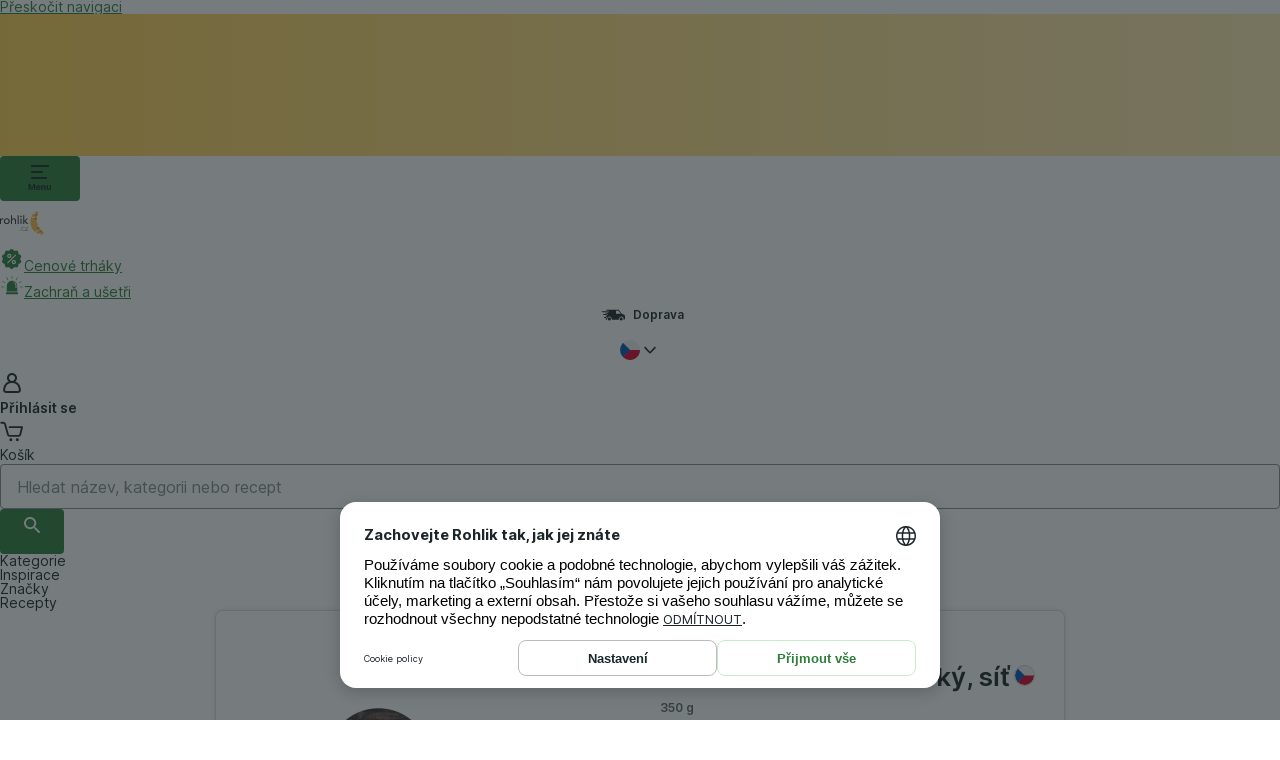

--- FILE ---
content_type: image/svg+xml
request_url: https://cdn.rohlik.cz/images/countryFlags/cz.svg
body_size: -340
content:
<svg viewBox="0 0 16 16" xmlns="http://www.w3.org/2000/svg">
  <g fill="none" fillRule="nonzero">
    <ellipse cx="8.016" cy="8" fill="#F0F0F0" rx="7.984" ry="8" />
    <path
      d="M7.321 8s-4.947 5.658-4.951 5.657A7.952 7.952 0 0 0 8.016 16C12.426 16 16 12.418 16 8H7.321z"
      fill="#D80027"
    />
    <path d="M2.37 2.343a8.011 8.011 0 0 0 0 11.314L8.016 8 2.37 2.343z" fill="#0052B4" />
  </g>
</svg>

--- FILE ---
content_type: application/javascript; charset=UTF-8
request_url: https://www.rohlik.cz/cdn-cgi/challenge-platform/h/b/scripts/jsd/93954b626b88/main.js?
body_size: 4242
content:
window._cf_chl_opt={nMUP5:'b'};~function(z4,Y,k,g,F,C,M,Z){z4=c,function(K,f,zN,z3,W,x){for(zN={K:478,f:567,W:515,x:507,j:467,J:473,P:563,n:479,b:451,H:502,v:462},z3=c,W=K();!![];)try{if(x=parseInt(z3(zN.K))/1*(parseInt(z3(zN.f))/2)+parseInt(z3(zN.W))/3*(parseInt(z3(zN.x))/4)+-parseInt(z3(zN.j))/5+parseInt(z3(zN.J))/6*(parseInt(z3(zN.P))/7)+-parseInt(z3(zN.n))/8+parseInt(z3(zN.b))/9*(parseInt(z3(zN.H))/10)+-parseInt(z3(zN.v))/11,x===f)break;else W.push(W.shift())}catch(j){W.push(W.shift())}}(z,921654),Y=this||self,k=Y[z4(456)],g={},g[z4(526)]='o',g[z4(489)]='s',g[z4(552)]='u',g[z4(542)]='z',g[z4(459)]='n',g[z4(528)]='I',g[z4(558)]='b',F=g,Y[z4(455)]=function(K,W,x,j,zm,zu,zh,zA,P,H,h,X,G,D){if(zm={K:511,f:534,W:481,x:511,j:534,J:548,P:505,n:474,b:548,H:474,v:532,h:471,m:477,X:512,G:499},zu={K:491,f:477,W:501},zh={K:492,f:476,W:494,x:556},zA=z4,W===null||void 0===W)return j;for(P=L(W),K[zA(zm.K)][zA(zm.f)]&&(P=P[zA(zm.W)](K[zA(zm.x)][zA(zm.j)](W))),P=K[zA(zm.J)][zA(zm.P)]&&K[zA(zm.n)]?K[zA(zm.b)][zA(zm.P)](new K[(zA(zm.H))](P)):function(Q,zY,R){for(zY=zA,Q[zY(zu.K)](),R=0;R<Q[zY(zu.f)];Q[R+1]===Q[R]?Q[zY(zu.W)](R+1,1):R+=1);return Q}(P),H='nAsAaAb'.split('A'),H=H[zA(zm.v)][zA(zm.h)](H),h=0;h<P[zA(zm.m)];X=P[h],G=y(K,W,X),H(G)?(D=G==='s'&&!K[zA(zm.X)](W[X]),zA(zm.G)===x+X?J(x+X,G):D||J(x+X,W[X])):J(x+X,G),h++);return j;function J(Q,R,zw){zw=c,Object[zw(zh.K)][zw(zh.f)][zw(zh.W)](j,R)||(j[R]=[]),j[R][zw(zh.x)](Q)}},C=z4(531)[z4(487)](';'),M=C[z4(532)][z4(471)](C),Y[z4(461)]=function(K,W,zq,zk,x,j,J,P){for(zq={K:550,f:477,W:517,x:556,j:483},zk=z4,x=Object[zk(zq.K)](W),j=0;j<x[zk(zq.f)];j++)if(J=x[j],J==='f'&&(J='N'),K[J]){for(P=0;P<W[x[j]][zk(zq.f)];-1===K[J][zk(zq.W)](W[x[j]][P])&&(M(W[x[j]][P])||K[J][zk(zq.x)]('o.'+W[x[j]][P])),P++);}else K[J]=W[x[j]][zk(zq.j)](function(n){return'o.'+n})},Z=function(zS,zV,zo,zQ,zI,f,W,x){return zS={K:452,f:554},zV={K:551,f:551,W:551,x:556,j:551,J:551,P:559,n:460,b:556,H:551},zo={K:477},zQ={K:477,f:460,W:492,x:476,j:494,J:492,P:476,n:492,b:476,H:560,v:556,h:560,m:551,X:556,G:492,d:476,D:560,Q:560,R:556,o:556,V:551,S:556,U:556,l:559},zI=z4,f=String[zI(zS.K)],W={'h':function(j,zd){return zd={K:549,f:460},j==null?'':W.g(j,6,function(J,zO){return zO=c,zO(zd.K)[zO(zd.f)](J)})},'g':function(j,J,P,ze,H,X,G,D,Q,R,o,V,S,U,B,z0,z1,z2){if(ze=zI,null==j)return'';for(X={},G={},D='',Q=2,R=3,o=2,V=[],S=0,U=0,B=0;B<j[ze(zQ.K)];B+=1)if(z0=j[ze(zQ.f)](B),Object[ze(zQ.W)][ze(zQ.x)][ze(zQ.j)](X,z0)||(X[z0]=R++,G[z0]=!0),z1=D+z0,Object[ze(zQ.J)][ze(zQ.P)][ze(zQ.j)](X,z1))D=z1;else{if(Object[ze(zQ.n)][ze(zQ.b)][ze(zQ.j)](G,D)){if(256>D[ze(zQ.H)](0)){for(H=0;H<o;S<<=1,U==J-1?(U=0,V[ze(zQ.v)](P(S)),S=0):U++,H++);for(z2=D[ze(zQ.h)](0),H=0;8>H;S=1&z2|S<<1,U==J-1?(U=0,V[ze(zQ.v)](P(S)),S=0):U++,z2>>=1,H++);}else{for(z2=1,H=0;H<o;S=z2|S<<1.71,J-1==U?(U=0,V[ze(zQ.v)](P(S)),S=0):U++,z2=0,H++);for(z2=D[ze(zQ.H)](0),H=0;16>H;S=1&z2|S<<1,U==J-1?(U=0,V[ze(zQ.v)](P(S)),S=0):U++,z2>>=1,H++);}Q--,Q==0&&(Q=Math[ze(zQ.m)](2,o),o++),delete G[D]}else for(z2=X[D],H=0;H<o;S=z2&1|S<<1,U==J-1?(U=0,V[ze(zQ.X)](P(S)),S=0):U++,z2>>=1,H++);D=(Q--,Q==0&&(Q=Math[ze(zQ.m)](2,o),o++),X[z1]=R++,String(z0))}if(''!==D){if(Object[ze(zQ.G)][ze(zQ.d)][ze(zQ.j)](G,D)){if(256>D[ze(zQ.D)](0)){for(H=0;H<o;S<<=1,U==J-1?(U=0,V[ze(zQ.v)](P(S)),S=0):U++,H++);for(z2=D[ze(zQ.Q)](0),H=0;8>H;S=S<<1.1|1.92&z2,U==J-1?(U=0,V[ze(zQ.X)](P(S)),S=0):U++,z2>>=1,H++);}else{for(z2=1,H=0;H<o;S=z2|S<<1,U==J-1?(U=0,V[ze(zQ.R)](P(S)),S=0):U++,z2=0,H++);for(z2=D[ze(zQ.H)](0),H=0;16>H;S=z2&1|S<<1,J-1==U?(U=0,V[ze(zQ.o)](P(S)),S=0):U++,z2>>=1,H++);}Q--,0==Q&&(Q=Math[ze(zQ.V)](2,o),o++),delete G[D]}else for(z2=X[D],H=0;H<o;S=1.84&z2|S<<1,U==J-1?(U=0,V[ze(zQ.S)](P(S)),S=0):U++,z2>>=1,H++);Q--,0==Q&&o++}for(z2=2,H=0;H<o;S=z2&1.86|S<<1.21,J-1==U?(U=0,V[ze(zQ.U)](P(S)),S=0):U++,z2>>=1,H++);for(;;)if(S<<=1,J-1==U){V[ze(zQ.v)](P(S));break}else U++;return V[ze(zQ.l)]('')},'j':function(j,zR,zg){return zR={K:560},zg=zI,null==j?'':j==''?null:W.i(j[zg(zo.K)],32768,function(J,zF){return zF=zg,j[zF(zR.K)](J)})},'i':function(j,J,P,zT,H,X,G,D,Q,R,o,V,S,U,B,z0,z2,z1){for(zT=zI,H=[],X=4,G=4,D=3,Q=[],V=P(0),S=J,U=1,R=0;3>R;H[R]=R,R+=1);for(B=0,z0=Math[zT(zV.K)](2,2),o=1;z0!=o;z1=S&V,S>>=1,S==0&&(S=J,V=P(U++)),B|=(0<z1?1:0)*o,o<<=1);switch(B){case 0:for(B=0,z0=Math[zT(zV.f)](2,8),o=1;z0!=o;z1=V&S,S>>=1,S==0&&(S=J,V=P(U++)),B|=(0<z1?1:0)*o,o<<=1);z2=f(B);break;case 1:for(B=0,z0=Math[zT(zV.W)](2,16),o=1;z0!=o;z1=S&V,S>>=1,S==0&&(S=J,V=P(U++)),B|=(0<z1?1:0)*o,o<<=1);z2=f(B);break;case 2:return''}for(R=H[3]=z2,Q[zT(zV.x)](z2);;){if(U>j)return'';for(B=0,z0=Math[zT(zV.f)](2,D),o=1;o!=z0;z1=V&S,S>>=1,S==0&&(S=J,V=P(U++)),B|=o*(0<z1?1:0),o<<=1);switch(z2=B){case 0:for(B=0,z0=Math[zT(zV.j)](2,8),o=1;z0!=o;z1=S&V,S>>=1,0==S&&(S=J,V=P(U++)),B|=(0<z1?1:0)*o,o<<=1);H[G++]=f(B),z2=G-1,X--;break;case 1:for(B=0,z0=Math[zT(zV.J)](2,16),o=1;z0!=o;z1=S&V,S>>=1,S==0&&(S=J,V=P(U++)),B|=(0<z1?1:0)*o,o<<=1);H[G++]=f(B),z2=G-1,X--;break;case 2:return Q[zT(zV.P)]('')}if(0==X&&(X=Math[zT(zV.j)](2,D),D++),H[z2])z2=H[z2];else if(z2===G)z2=R+R[zT(zV.n)](0);else return null;Q[zT(zV.b)](z2),H[G++]=R+z2[zT(zV.n)](0),X--,R=z2,X==0&&(X=Math[zT(zV.H)](2,D),D++)}}},x={},x[zI(zS.f)]=W.h,x}(),s();function y(K,W,x,zp,zf,j){zf=(zp={K:488,f:548,W:475,x:520},z4);try{return W[x][zf(zp.K)](function(){}),'p'}catch(J){}try{if(W[x]==null)return void 0===W[x]?'u':'x'}catch(P){return'i'}return K[zf(zp.f)][zf(zp.W)](W[x])?'a':W[x]===K[zf(zp.f)]?'D':!0===W[x]?'T':!1===W[x]?'F':(j=typeof W[x],zf(zp.x)==j?T(K,W[x])?'N':'f':F[j]||'?')}function s(zB,za,zt,zy,K,f,W,x,j){if(zB={K:519,f:536,W:470,x:546,j:465,J:495,P:518,n:518},za={K:470,f:546,W:518},zt={K:486},zy=z4,K=Y[zy(zB.K)],!K)return;if(!I())return;(f=![],W=K[zy(zB.f)]===!![],x=function(zL,J){if(zL=zy,!f){if(f=!![],!I())return;J=N(),O(J.r,function(P){E(K,P)}),J.e&&e(zL(zt.K),J.e)}},k[zy(zB.W)]!==zy(zB.x))?x():Y[zy(zB.j)]?k[zy(zB.j)](zy(zB.J),x):(j=k[zy(zB.P)]||function(){},k[zy(zB.n)]=function(zC){zC=zy,j(),k[zC(za.K)]!==zC(za.f)&&(k[zC(za.W)]=j,x())})}function L(K,zv,zW,f){for(zv={K:481,f:550,W:540},zW=z4,f=[];K!==null;f=f[zW(zv.K)](Object[zW(zv.f)](K)),K=Object[zW(zv.W)](K));return f}function T(K,f,zb,zK){return zb={K:454,f:492,W:533,x:494,j:517,J:523},zK=z4,f instanceof K[zK(zb.K)]&&0<K[zK(zb.K)][zK(zb.f)][zK(zb.W)][zK(zb.x)](f)[zK(zb.j)](zK(zb.J))}function i(K,zZ,z5){return zZ={K:506},z5=z4,Math[z5(zZ.K)]()<K}function N(zG,zi,W,x,j,J,P){zi=(zG={K:530,f:464,W:466,x:513,j:566,J:539,P:500,n:510,b:503,H:562,v:564,h:543},z4);try{return W=k[zi(zG.K)](zi(zG.f)),W[zi(zG.W)]=zi(zG.x),W[zi(zG.j)]='-1',k[zi(zG.J)][zi(zG.P)](W),x=W[zi(zG.n)],j={},j=Ijql6(x,x,'',j),j=Ijql6(x,x[zi(zG.b)]||x[zi(zG.H)],'n.',j),j=Ijql6(x,W[zi(zG.v)],'d.',j),k[zi(zG.J)][zi(zG.h)](W),J={},J.r=j,J.e=null,J}catch(n){return P={},P.r={},P.e=n,P}}function E(W,x,zr,zM,j,J,P){if(zr={K:553,f:536,W:521,x:557,j:529,J:522,P:521,n:544,b:498,H:557,v:529,h:524,m:547,X:498},zM=z4,j=zM(zr.K),!W[zM(zr.f)])return;x===zM(zr.W)?(J={},J[zM(zr.x)]=j,J[zM(zr.j)]=W.r,J[zM(zr.J)]=zM(zr.P),Y[zM(zr.n)][zM(zr.b)](J,'*')):(P={},P[zM(zr.H)]=j,P[zM(zr.v)]=W.r,P[zM(zr.J)]=zM(zr.h),P[zM(zr.m)]=x,Y[zM(zr.n)][zM(zr.X)](P,'*'))}function O(K,f,zJ,zj,zx,zE,z7,W,x){zJ={K:519,f:555,W:468,x:509,j:565,J:561,P:450,n:497,b:536,H:535,v:525,h:493,m:485,X:457,G:554,d:568},zj={K:527},zx={K:480,f:480,W:521,x:538},zE={K:535},z7=z4,W=Y[z7(zJ.K)],x=new Y[(z7(zJ.f))](),x[z7(zJ.W)](z7(zJ.x),z7(zJ.j)+Y[z7(zJ.J)][z7(zJ.P)]+z7(zJ.n)+W.r),W[z7(zJ.b)]&&(x[z7(zJ.H)]=5e3,x[z7(zJ.v)]=function(z8){z8=z7,f(z8(zE.K))}),x[z7(zJ.h)]=function(z9){z9=z7,x[z9(zx.K)]>=200&&x[z9(zx.f)]<300?f(z9(zx.W)):f(z9(zx.x)+x[z9(zx.K)])},x[z7(zJ.m)]=function(zz){zz=z7,f(zz(zj.K))},x[z7(zJ.X)](Z[z7(zJ.G)](JSON[z7(zJ.d)](K)))}function I(zs,z6,K,f,W,x){return zs={K:519,f:482,W:482,x:516},z6=z4,K=Y[z6(zs.K)],f=3600,W=Math[z6(zs.f)](+atob(K.t)),x=Math[z6(zs.W)](Date[z6(zs.x)]()/1e3),x-W>f?![]:!![]}function c(K,f,W){return W=z(),c=function(w,A,Y){return w=w-450,Y=W[w],Y},c(K,f)}function e(x,j,zn,zc,J,P,n,b,H,v,h,m){if(zn={K:545,f:524,W:519,x:565,j:561,J:450,P:537,n:490,b:555,H:468,v:509,h:535,m:525,X:484,G:504,d:469,D:561,Q:514,R:541,o:508,V:453,S:458,U:472,l:463,a:557,B:496,z0:457,z1:554},zc=z4,!i(.01))return![];P=(J={},J[zc(zn.K)]=x,J[zc(zn.f)]=j,J);try{n=Y[zc(zn.W)],b=zc(zn.x)+Y[zc(zn.j)][zc(zn.J)]+zc(zn.P)+n.r+zc(zn.n),H=new Y[(zc(zn.b))](),H[zc(zn.H)](zc(zn.v),b),H[zc(zn.h)]=2500,H[zc(zn.m)]=function(){},v={},v[zc(zn.X)]=Y[zc(zn.j)][zc(zn.G)],v[zc(zn.d)]=Y[zc(zn.D)][zc(zn.Q)],v[zc(zn.R)]=Y[zc(zn.j)][zc(zn.o)],v[zc(zn.V)]=Y[zc(zn.D)][zc(zn.S)],h=v,m={},m[zc(zn.U)]=P,m[zc(zn.l)]=h,m[zc(zn.a)]=zc(zn.B),H[zc(zn.z0)](Z[zc(zn.z1)](m))}catch(X){}}function z(c0){return c0='length,5540fDLFjs,2867856qpaFJw,status,concat,floor,map,chlApiSitekey,onerror,error on cf_chl_props,split,catch,string,/invisible/jsd,sort,prototype,onload,call,DOMContentLoaded,jsd,/jsd/oneshot/93954b626b88/0.6753478720006498:1763263519:8OqOb-15W7fs2vxGsXL-JuVq-NVJ9EMpxbapbh-D-RM/,postMessage,d.cookie,appendChild,splice,930GoWrea,clientInformation,evkH5,from,random,3856780yueFrS,JwVtE8,POST,contentWindow,Object,isNaN,display: none,VIQF7,3vYMClt,now,indexOf,onreadystatechange,__CF$cv$params,function,success,event,[native code],error,ontimeout,object,xhr-error,bigint,sid,createElement,_cf_chl_opt;kdLcs8;ZYSYt6;mJfw0;CntK7;Fikdj5;PZulp7;bMAJa5;LsaOO2;cwlZd3;xrOqw4;MoGZ8;ZxbA6;vlPW5;Ijql6;UxIdq5;sfiTj7;FtwmA0,includes,toString,getOwnPropertyNames,timeout,api,/b/ov1/0.6753478720006498:1763263519:8OqOb-15W7fs2vxGsXL-JuVq-NVJ9EMpxbapbh-D-RM/,http-code:,body,getPrototypeOf,chlApiRumWidgetAgeMs,symbol,removeChild,parent,msg,loading,detail,Array,1QFlUc2hpCA7iZ9X+fPI$SaVEWkenzYvoM8u4w-yGg5OjLbRJr36mHsTtxdKDq0BN,keys,pow,undefined,cloudflare-invisible,IIxAKd,XMLHttpRequest,push,source,boolean,join,charCodeAt,_cf_chl_opt,navigator,7910819BLtTaq,contentDocument,/cdn-cgi/challenge-platform/h/,tabIndex,298SIRaFy,stringify,nMUP5,171702SWOUoL,fromCharCode,chlApiClientVersion,Function,Ijql6,document,send,Brug8,number,charAt,UxIdq5,31319387xwpPbm,chctx,iframe,addEventListener,style,2833365RziQzc,open,chlApiUrl,readyState,bind,errorInfoObject,6ILRdnQ,Set,isArray,hasOwnProperty'.split(','),z=function(){return c0},z()}}()

--- FILE ---
content_type: application/javascript; charset=UTF-8
request_url: https://www.rohlik.cz/_next/static/chunks/79724-b83ed5f5a060e2b6.js
body_size: 35300
content:
(self.webpackChunk_N_E=self.webpackChunk_N_E||[]).push([[79724,44761,78547,55532,34246,70399,41618,62116,22304,100,66668],{20962:function(e,t,r){"use strict";r.d(t,{U:function(){return n}});var i=r(93288),a=r(11071);let n=e=>(0,i.jsx)(a.Z,{direction:"row",...e})},20621:function(e,t,r){"use strict";r.d(t,{g:function(){return n}});var i=r(93288),a=r(11071);let n=e=>(0,i.jsx)(a.Z,{direction:"column",...e})},84695:function(e,t,r){"use strict";r.d(t,{O:function(){return d}});var i=r(77602),a=r(76894),n=r(89713),l=r(25410),s=r(12367),o=r(33750);let d=()=>{let e=(0,i.NL)();return(0,a.D)({mutationFn:async e=>{let t=await n.Z.createServicesFrontendServiceV2CartReviewApi(),r=await t.addItemToCart1(e);return(0,s.qk)(r)},onSuccess:t=>{e.setQueryData((0,l.at)(),t.data),e.invalidateQueries({queryKey:(0,o.PK)()})}})}},44663:function(e,t,r){"use strict";r.d(t,{u:function(){return c}});var i=r(77602),a=r(76894),n=r(89713),l=r(81421),s=r(4552),o=r(38120),d=r(15659);let c=()=>{let e=(0,i.NL)();return(0,a.D)({mutationFn:async e=>{let{name:t,productId:r,source:i}=e,a=await n.Z.createShoppingListsApi();return a.postCreateShoppingList({name:t,productId:r},i)},onSuccess:(t,r)=>{e.invalidateQueries({queryKey:[s.rB]}),e.invalidateQueries({queryKey:[o.i4]}),e.invalidateQueries({queryKey:(0,l.bY)({productId:r.productId})}),e.invalidateQueries({queryKey:(0,d.g8)({productId:r.productId})})}})}},98281:function(e,t,r){"use strict";r.d(t,{K2:function(){return o},hI:function(){return s},sU:function(){return l}});var i=r(28449),a=r(79440),n=r(89713);let l=e=>["ftuProperties",{productId:e}],s=async(e,t)=>{if(!e)return;let r=await n.Z.createNewAPIProductFTUPropertiesApi(a.Z.createNoCacheApiConfig(t));return r.getProductFtuProperties(e)},o=e=>(0,i.a)({queryKey:l(e.productId),queryFn:()=>s(e.productId)})},73479:function(e,t,r){"use strict";r.d(t,{pH:function(){return s},u:function(){return d},xx:function(){return o}});var i=r(28449),a=r(12815),n=r(79440),l=r(89713);let s=async(e,t)=>{if(!e.productId)return null;let r=await l.Z.createNewAPIProductCompositionApi(n.Z.createDefaultApiConfig(t));return await r.getProductComposition(e.productId).catch(e=>{if((null==e?void 0:e.status)===a.o.NotFound)return null;throw e})},o=e=>(0,i.a)({queryKey:d(e),queryFn:e=>s(e.queryKey[1]),enabled:!!e.productId}),d=e=>["product-composition",e]},24198:function(e,t,r){"use strict";r.d(t,{X5:function(){return o},YE:function(){return d},nk:function(){return s}});var i=r(28449),a=r(12815),n=r(79440),l=r(89713);let s=async(e,t)=>{if(!e.productId)return null;let r=await l.Z.createNewAPIProductDescriptionApi(n.Z.createDefaultApiConfig(t)),i=await r.getProductDescription(e.productId).catch(e=>{if(e.status!==a.o.NotFound)throw e;return null});return i},o=e=>(0,i.a)({queryKey:d(e),queryFn:e=>s(e.queryKey[1]),enabled:!!e.productId}),d=e=>["product-description",e]},95961:function(e,t,r){"use strict";r.d(t,{Qq:function(){return o},lJ:function(){return s},th:function(){return l}});var i=r(28449),a=r(79440),n=r(89713);let l=async(e,t)=>{let r=a.Z.createDefaultApiConfig(t),i=await n.Z.createProductSummaryApi(r);return i.getProductSummary(e.id)},s=e=>(0,i.a)({queryKey:o(e),queryFn:()=>l(e),retry:!1}),o=e=>["productSummary",e]},4552:function(e,t,r){"use strict";r.d(t,{rB:function(){return l},uj:function(){return d}});var i=r(28449),a=r(79440),n=r(89713);let l="shoppingListComponent",s=()=>[l],o=async e=>{let t=a.Z.createNoCacheApiConfig(e),r=await n.Z.createShoppingListsControllerApi(t);return r.getShoppingListForUser()},d=()=>(0,i.a)({queryKey:s(),queryFn:()=>o()})},40256:function(e,t,r){"use strict";var i,a;r.d(t,{IV:function(){return n},LI:function(){return s},Ue:function(){return d},Y2:function(){return o},aE:function(){return i},lD:function(){return l},mT:function(){return c}});let n=2,l=30,s=500,o=288,d={categoryBreadcrumbs:"category-breadcrumbs",categoryBreadcrumbsSkeleton:"category-breadcrumbs-skeleton",categoryTitle:"category-title",categoryTitleSkeleton:"category-title-skeleton",additionalSection:"category-additional-section",additionalSectionTitle:"category-additional-section-title",recommendedProducts:"recommended-products",recommendedProductsTitle:"recommended-products-title",favoriteProducts:"favorite-products",emptyFavoritesProducts:"no-products-found",categoryTheme:"category-theme",categoryThemeIcon:"category-theme-icon",categoryThemeHeaderImage:"category-theme-header-image",categoryThemeTitle:"category-theme-title",categoryInfobox:"category-infobox",categoryInfoboxButton:"category-infobox-button",categoryInfoBoxLabel:"category-infobox-label",categoryInfoBoxDescription:"category-infobox-description",categoryInfoBoxTitle:"category-infobox-title",categoryInfoBoxCloseButton:"category-infobox-close-button",categoryInfoboxSkeleton:"category-infobox-skeleton",guidepost:"guidepost",guidepostSkeleton:"guidepost-skeleton",guidepostExpand:"guidepost-expand",guidepostItem:"guidepost-item",productsGrid:"products-grid",categoryProducts:"category-products",categoryProductsSkeleton:"category-products-skeleton",categoryProductsSlider:"category-products-slider",categoryProductsCategoryRedirectButton:"category-products-category-redirect-button",categoryNormalPage:"category-normal-page",categoryFavoritesPage:"category-favorites-page",categoryBundlePage:"category-bundle-page",productSliderNewApiTitle:"products-slider-new-api-title",productSliderNewApiSkeleton:"products-slider-new-api-skeleton",similarProducts:"similar-products",weekSalesSlider:"week-sales-slider",favoriteSalesSlider:"favorites-sales-slider",premiumSalesSlider:"premium-sales-slider",inspirationCardWrapper:"inspiration-card-wrapper",inspirationCardButton:"inspiration-card-button",productList:"subcategory",productListSkeleton:"subcategory-skeleton"};(a=i||(i={})).FULL="fullWidth",a.NORMAL="normalWidth",a.FULL_NEW="fullWidthNew",a.NORMAL_NEW="normalWidthNew",i.FULL,i.NORMAL,i.FULL_NEW,i.NORMAL_NEW;let c={[i.FULL]:14,[i.NORMAL]:10,[i.FULL_NEW]:14,[i.NORMAL_NEW]:12}},34252:function(e,t,r){"use strict";r.d(t,{Z:function(){return u}});var i=r(93288),a=r(32466),n=r(84512),l=r(55113),s=r(63069);let o={"2xl":n.iv`
    max-width: ${l.Dm}px;
    padding: 0 80px;
  `,xl:n.iv`
    max-width: ${l.bZ}px;
    padding: 0 3%;
  `,l:n.iv`
    max-width: ${l.PE}px;
    padding: 0 3%;
  `,m:n.iv`
    max-width: ${l.UM}px;
    padding: 0;
  `,s:n.iv`
    max-width: ${l.qF}px;
    padding: 0;
  `,xs:n.iv`
    max-width: ${l.lP}px;
    padding: 0;
  `},d=n.ZP.div.withConfig({componentId:"sc-3670eb29-0"})(e=>{let{$size:t,$align:r}=e;return n.iv`
    width: 100%;

    ${"center"===r&&n.iv`
      margin: 0 auto;
    `}

    ${"right"===r&&n.iv`
      margin: 0 0 0 auto;
    `}

      @media (max-width: ${s.J7.xlDevice}) {
      padding: 0 3%;
    }

    ${o[t]}
  `}),c=a.forwardRef((e,t)=>{let{size:r="2xl",as:a="div",children:n,align:l="center",...s}=e;return(0,i.jsx)(d,{$align:l,$size:r,...s,as:a,ref:t,children:n})});var u=c},94016:function(e,t,r){"use strict";r.r(t),r.d(t,{iconDislikeDataTest:function(){return n}});var i=r(93288),a=r(32466);let n="IconDislike",l=e=>{let{color:t,height:r=24,width:a=24,...l}=e;return(0,i.jsxs)("svg",{"data-test":n,fill:"none",height:r,viewBox:"0 0 24 24",width:a,xmlns:"http://www.w3.org/2000/svg",...l,children:[(0,i.jsx)("path",{fillRule:"evenodd",clipRule:"evenodd",d:"M4.34 4.167c2.64-1.81 5.9-.96 7.66 1.1 1.76-2.06 5.02-2.9 7.66-1.1 1.4.96 2.28 2.58 2.34 4.28.13 3.88-3.41 7.09-8.66 11.85-.76.7-1.93.7-2.69.01-5.25-4.77-8.79-7.97-8.65-11.85.06-1.71.94-3.33 2.34-4.29Zm12.16 1.01c-1.54 0-3.04.99-3.562 2.36a1 1 0 0 1-1.868 0c-.53-1.37-2.03-2.36-3.57-2.36-2 0-3.5 1.5-3.5 3.5 0 2.89 3.24 5.84 8 10.15 4.76-4.31 8-7.26 8-10.15 0-2-1.5-3.5-3.5-3.5Z",fill:t||"var(--color-icon-primary)"}),(0,i.jsx)("path",{d:"m13.614 9.18-1.444 1.925.725 1.448.04.093a1 1 0 0 1-1.779.89l-.05-.089-1.277-2.552.371-.495 1.186-1.582-.834-2.502 1.896-.632 1.166 3.497Z",fill:t||"var(--color-icon-primary)"})]})};t.default=a.memo(l)},53463:function(e,t,r){"use strict";r.r(t),r.d(t,{iconDislikeFilledDataTest:function(){return n}});var i=r(93288),a=r(32466);let n="IconDislikeFilled",l=e=>{let{color:t,height:r=24,width:a=24,...l}=e;return(0,i.jsx)("svg",{"data-test":n,fill:"none",height:r,viewBox:"0 0 24 24",width:a,xmlns:"http://www.w3.org/2000/svg",...l,children:(0,i.jsx)("path",{d:"M4.34 4.167c2.038-1.397 4.444-1.208 6.246-.103l.852 4.685L10.2 10.4l-.37.495 1.275 2.552.051.09a1 1 0 0 0 1.78-.89l-.041-.094-.725-1.449L13.3 9.6l.261-.349-.851-4.683c1.839-1.527 4.633-1.98 6.95-.401 1.4.96 2.28 2.58 2.34 4.28.13 3.88-3.41 7.09-8.66 11.85-.76.7-1.93.7-2.69.01-5.25-4.77-8.79-7.97-8.65-11.85.06-1.71.94-3.33 2.34-4.29Z",fill:t||"var(--color-icon-primary)"})})};t.default=a.memo(l)},84759:function(e,t,r){"use strict";r.r(t),r.d(t,{iconFavorite:function(){return n}});var i=r(93288),a=r(32466);let n="IconFavorite",l=e=>{let{color:t,height:r=16,width:a=16,...l}=e;return(0,i.jsx)("svg",{"aria-hidden":"true","data-test":n,height:r,viewBox:"0 0 16 16",width:a,xmlns:"http://www.w3.org/2000/svg",...l,children:(0,i.jsx)("path",{clipRule:"evenodd",d:"M2.894 2.778c1.76-1.207 3.933-.64 5.106.733 1.174-1.373 3.347-1.933 5.107-.733.933.64 1.52 1.72 1.56 2.853.087 2.587-2.274 4.727-5.773 7.9a1.33 1.33 0 0 1-1.794.007c-3.5-3.18-5.86-5.313-5.766-7.9.04-1.14.626-2.22 1.56-2.86ZM11 3.451c-1.026 0-2.026.66-2.375 1.574a.667.667 0 0 1-1.245 0C7.027 4.11 6.027 3.45 5 3.45c-1.333 0-2.333 1-2.333 2.334 0 1.926 2.16 3.893 5.333 6.766 3.174-2.873 5.334-4.84 5.334-6.766 0-1.334-1-2.334-2.334-2.334Z",fill:t||"var(--color-icon-primary)",fillRule:"evenodd"})})};t.default=(0,a.memo)(l)},85856:function(e,t,r){"use strict";r.r(t),r.d(t,{iconFeedbackExclamationDataTest:function(){return n}});var i=r(93288),a=r(32466);let n="IconFeedbackExclamation",l=e=>{let{color:t,width:r=24,height:a=24,...n}=e;return(0,i.jsxs)("svg",{"aria-hidden":"true",fill:"none",height:a,viewBox:"0 0 24 24",width:r,xmlns:"http://www.w3.org/2000/svg",...n,children:[(0,i.jsx)("path",{clipRule:"evenodd",d:"M12 4a8 8 0 0 0-6.58 12.55c.295.428.367.998.132 1.503L4.647 20H12a8 8 0 1 0 0-16ZM2 12C2 6.477 6.477 2 12 2s10 4.477 10 10-4.477 10-10 10H3.862a1.5 1.5 0 0 1-1.328-2.198l1.088-2.34A9.958 9.958 0 0 1 2 12Z",fill:t??"var(--color-icon-primary)",fillRule:"evenodd"}),(0,i.jsx)("path",{d:"M11 8a1 1 0 1 1 2 0v4a1 1 0 1 1-2 0V8ZM11 15a1 1 0 1 1 2 0 1 1 0 0 1-2 0Z",fill:t??"var(--color-icon-primary)"})]})};t.default=a.memo(l)},43892:function(e,t,r){"use strict";r.r(t),r.d(t,{iconLoveDataTest:function(){return n}});var i=r(93288),a=r(32466);let n="IconLove",l=e=>{let{color:t,height:r=24,width:a=24,...l}=e;return(0,i.jsxs)("svg",{"data-test":n,fill:"none",height:r,viewBox:"0 0 24 24",width:a,xmlns:"http://www.w3.org/2000/svg",...l,children:[(0,i.jsx)("path",{fillRule:"evenodd",clipRule:"evenodd",d:"M8.061 11.166c1.244-2.448 4.08-3.011 5.894-2.133 1.97.952 2.864 3.671 2.009 6.861-.522 2.17-2.616 4.787-4.47 6.637a.75.75 0 0 1-.723.194c-2.531-.675-5.653-1.895-7.19-3.513C1.245 16.877.66 14.076 1.89 12.266c1.132-1.668 3.87-2.598 6.171-1.1Zm-.2 1.763c-1.634-1.631-3.871-1.085-4.73.179-.418.615-.475 1.394-.255 2.215.252.941.861 1.926 1.772 2.834l.015.016c1.295 1.369 3.879 2.368 6.076 2.987 1.593-1.634 3.332-3.792 3.768-5.624a.658.658 0 0 1 .006-.022c.334-1.242.369-2.4.117-3.341-.22-.821-.659-1.467-1.328-1.79-1.376-.666-3.586-.02-4.187 2.21a.751.751 0 0 1-1.254.336Z",fill:t||"var(--color-icon-primary)"}),(0,i.jsx)("path",{fillRule:"evenodd",clipRule:"evenodd",d:"M15.987 14.449a.75.75 0 0 1-.537-1.401c1.534-.588 3.012-1.338 3.887-2.263l.015-.016c.911-.909 1.52-1.894 1.772-2.835.22-.821.163-1.6-.255-2.214-.859-1.265-3.096-1.811-4.73-.18a.75.75 0 0 1-1.254-.336c-.601-2.23-2.811-2.876-4.187-2.21-.669.324-1.108.97-1.328 1.79-.252.941-.217 2.099.117 3.342l.006.021c.123.52.359 1.068.664 1.624a.749.749 0 1 1-1.314.722c-.373-.68-.654-1.352-.807-1.989-.855-3.19.039-5.907 2.009-6.86 1.814-.878 4.65-.315 5.894 2.134 2.301-1.499 5.039-.568 6.171 1.099 1.229 1.81.645 4.611-1.684 6.939-1.005 1.062-2.679 1.958-4.439 2.633ZM6.171 5.165a.75.75 0 1 1-1.342.67l-.5-1a.75.75 0 1 1 1.342-.67l.5 1ZM17.329 18.835a.75.75 0 1 1 1.342-.67l.5 1a.75.75 0 1 1-1.342.67l-.5-1ZM3.835 9.671a.75.75 0 1 1-.67-1.342l1-.5a.75.75 0 1 1 .67 1.342l-1 .5ZM19.665 14.329a.75.75 0 1 1 .67 1.342l-1 .5a.75.75 0 1 1-.67-1.342l1-.5Z",fill:t||"var(--color-icon-primary)"})]})};t.default=a.memo(l)},17733:function(e,t,r){"use strict";r.r(t),r.d(t,{iconLoveFilledDataTest:function(){return n}});var i=r(93288),a=r(32466);let n="IconLoveFilled",l=e=>{let{color:t,height:r=24,width:a=24,...l}=e;return(0,i.jsxs)("svg",{"data-test":n,fill:"none",height:r,viewBox:"0 0 24 24",width:a,xmlns:"http://www.w3.org/2000/svg",...l,children:[(0,i.jsx)("path",{fillRule:"evenodd",clipRule:"evenodd",d:"M8.061 11.166c1.244-2.448 4.08-3.011 5.894-2.133 1.97.952 2.823 3.66 2.009 6.861-.55 2.163-2.616 4.787-4.47 6.637a.75.75 0 0 1-.723.194c-2.531-.675-5.632-1.915-7.19-3.513C1.276 16.846.66 14.076 1.89 12.266c1.132-1.668 3.87-2.598 6.171-1.1ZM6.171 5.165a.75.75 0 1 1-1.342.67l-.5-1a.75.75 0 1 1 1.342-.67l.5 1ZM17.329 18.835a.75.75 0 1 1 1.342-.67l.5 1a.75.75 0 1 1-1.342.67l-.5-1ZM3.835 9.671a.75.75 0 1 1-.67-1.342l1-.5a.75.75 0 1 1 .67 1.342l-1 .5ZM19.665 14.329a.75.75 0 1 1 .67 1.342l-1 .5a.75.75 0 1 1-.67-1.342l1-.5Z",fill:t||"var(--color-icon-primary)",className:"!tw:stroke-none"}),(0,i.jsx)("path",{fillRule:"evenodd",clipRule:"evenodd",d:"M8.26 9.223a7.025 7.025 0 0 1-.224-.719c-.813-3.201.039-5.907 2.009-6.86 1.814-.878 4.65-.315 5.894 2.134 2.301-1.499 5.039-.568 6.171 1.099 1.229 1.81.612 4.578-1.684 6.939-.769.79-1.901 1.502-3.166 2.093.094-2.733-1.031-4.887-2.869-5.777-1.787-.864-4.39-.605-6.131 1.091Z",fill:t||"var(--color-icon-primary)"})]})};t.default=a.memo(l)},38526:function(e,t,r){"use strict";r.r(t),r.d(t,{IconRatingDataTest:function(){return n}});var i=r(93288),a=r(32466);let n="IconRating",l=e=>{let{color:t,width:r=16,height:a=16,...l}=e;return(0,i.jsx)("svg",{"data-test":n,height:a,viewBox:"0 0 24 24",width:r,xmlns:"http://www.w3.org/2000/svg",...l,children:(0,i.jsx)("path",{d:"M11.943 14.33h-1.576l.283-1.412a2.668 2.668 0 0 0-.576-2.27 2.206 2.206 0 0 0-2.258-.798 1.406 1.406 0 0 0-.884 1.444c0 1.386-1.536 2.646-2.627 3.325a1.947 1.947 0 0 0-3.6 1.037v4.981a1.95 1.95 0 0 0 3.566 1.094l1.108.739a.71.71 0 0 0 .392.118h4.389a3.118 3.118 0 0 0 3.002-2.293l.879-3.223a2.174 2.174 0 0 0-2.098-2.743Zm-8.747 6.307a.54.54 0 1 1-1.078 0v-4.981a.54.54 0 1 1 1.078 0v4.981Zm9.482-3.936-.879 3.223a1.703 1.703 0 0 1-1.64 1.253H5.985l-1.376-.918V16.08c1.04-.582 3.736-2.327 3.736-4.786 0-.041.003-.082.009-.123.252.054.48.19.647.388a1.28 1.28 0 0 1 .265 1.077l-.45 2.259a.706.706 0 0 0 .691.847h2.437a.76.76 0 0 1 .735.962v-.003ZM21.343.585a1.95 1.95 0 0 0-1.614.857L18.62.706a.706.706 0 0 0-.392-.119H13.84a3.118 3.118 0 0 0-3.002 2.293L9.96 6.1a2.175 2.175 0 0 0 2.098 2.746h1.576l-.283 1.412a2.669 2.669 0 0 0 .576 2.27 2.46 2.46 0 0 0 1.752.884c.173 0 .345-.03.509-.089a1.404 1.404 0 0 0 .88-1.449c0-1.385 1.537-2.645 2.628-3.325a1.947 1.947 0 0 0 3.6-1.032v-4.98A1.953 1.953 0 0 0 21.342.584ZM15.656 11.88a.823.823 0 0 1-.009.124 1.165 1.165 0 0 1-.647-.388 1.278 1.278 0 0 1-.265-1.077l.45-2.259a.706.706 0 0 0-.691-.847h-2.437a.763.763 0 0 1-.735-.963l.879-3.222a1.703 1.703 0 0 1 1.64-1.252h4.175l1.376.917v4.18c-1.04.582-3.736 2.327-3.736 4.784v.003Zm6.226-4.362a.54.54 0 0 1-1.078 0v-4.98a.54.54 0 1 1 1.078 0v4.98Z",fill:t||"var(--color-icon-primary)"})})};t.default=a.memo(l)},59104:function(e,t,r){"use strict";r.r(t),r.d(t,{iconThumbsDownDataTest:function(){return n}});var i=r(93288),a=r(32466);let n="IconThumbsDown",l=e=>{let{color:t,width:r=14,height:a=14,...l}=e;return(0,i.jsxs)("svg",{"aria-hidden":"true","data-test":n,height:a,viewBox:"0 0 24 24",width:r,xmlns:"http://www.w3.org/2000/svg",...l,children:[(0,i.jsx)("path",{d:"M17.591 3h.83a2.492 2.492 0 0 1 2.49 2.489v7.467a2.492 2.492 0 0 1-2.49 2.49h-.83a2.492 2.492 0 0 1-2.489-2.49V5.489a2.492 2.492 0 0 1 2.49-2.49Zm.83 10.786a.83.83 0 0 0 .83-.83V5.489a.83.83 0 0 0-.83-.83h-.83a.83.83 0 0 0-.83.83v7.467a.83.83 0 0 0 .83.83h.83Z",fill:t||"var(--color-icon-primary)"}),(0,i.jsx)("path",{d:"M9.34 3.83h6.592a.83.83 0 0 1 .83.83v9.126a.83.83 0 0 1-.358.683 8.904 8.904 0 0 0-3.516 4.91 2.558 2.558 0 0 1-5.003-1.003l.47-3.76H6.489a2.49 2.49 0 0 1-2.401-3.145l1.25-4.584A4.157 4.157 0 0 1 9.34 3.83Zm5.762 1.66H9.34a2.494 2.494 0 0 0-2.4 1.833l-1.251 4.585a.83.83 0 0 0 .8 1.048h2.806a.829.829 0 0 1 .823.933l-.587 4.693a.9.9 0 0 0 1.761.344 10.57 10.57 0 0 1 3.81-5.564V5.489Z",fill:t||"var(--color-icon-primary)"})]})};t.default=(0,a.memo)(l)},77605:function(e,t,r){"use strict";r.r(t),r.d(t,{iconThumbsUpDataTest:function(){return n}});var i=r(93288),a=r(32466);let n="IconThumbsUp",l=e=>{let{color:t,width:r=14,height:a=14,...l}=e;return(0,i.jsxs)("svg",{"aria-hidden":"true","data-test":n,height:a,viewBox:"0 0 24 24",width:r,xmlns:"http://www.w3.org/2000/svg",...l,children:[(0,i.jsx)("path",{d:"M7.319 21.253h-.83A2.492 2.492 0 0 1 4 18.763v-7.467a2.492 2.492 0 0 1 2.489-2.489h.83a2.492 2.492 0 0 1 2.489 2.49v7.466a2.492 2.492 0 0 1-2.49 2.49Zm-.83-10.786a.831.831 0 0 0-.83.83v7.466a.83.83 0 0 0 .83.83h.83a.83.83 0 0 0 .83-.83v-7.467a.83.83 0 0 0-.83-.83h-.83Z",fill:t||"var(--color-icon-primary)"}),(0,i.jsx)("path",{d:"M15.57 20.423H8.978a.83.83 0 0 1-.83-.83v-9.126a.83.83 0 0 1 .358-.683 8.905 8.905 0 0 0 3.516-4.91 2.559 2.559 0 0 1 5.003 1.002l-.47 3.76h1.866a2.489 2.489 0 0 1 2.402 3.145l-1.251 4.585a4.158 4.158 0 0 1-4.002 3.057Zm-5.762-1.66h5.762a2.494 2.494 0 0 0 2.4-1.834l1.251-4.585a.83.83 0 0 0-.8-1.048h-2.805a.83.83 0 0 1-.824-.932l.587-4.694a.9.9 0 0 0-1.761-.344 10.573 10.573 0 0 1-3.81 5.565v7.872Z",fill:t||"var(--color-icon-primary)"})]})};t.default=(0,a.memo)(l)},67225:function(e,t,r){"use strict";r.r(t),r.d(t,{iconXtraSmallDataTest:function(){return n}});var i=r(93288),a=r(32466);let n="IconXtraSmall",l=e=>{let{color:t,height:r,width:a,...n}=e;return(0,i.jsxs)("svg",{width:a||"40",height:r||"40",viewBox:"0 0 40 40",fill:"none",xmlns:"http://www.w3.org/2000/svg",...n,children:[(0,i.jsx)("path",{d:"M32.7893 9.11816H26.0341C26.0341 12.2212 23.525 14.7469 20.4303 14.7735C17.3356 14.7461 14.8264 12.2212 14.8264 9.11816H8.07129C8.07129 15.9326 13.5843 21.4798 20.3806 21.5348V21.5373C20.3977 21.5373 20.414 21.5365 20.4303 21.5365C20.4474 21.5365 20.4637 21.5373 20.48 21.5373V21.5348C27.2763 21.4807 32.7893 15.9326 32.7893 9.11816Z",fill:t||"var(--color-icon-brand-dark)"}),(0,i.jsx)("path",{d:"M20.48 18.5846V18.582C20.4628 18.582 20.4466 18.5828 20.4303 18.5828C20.4131 18.5828 20.3968 18.582 20.3806 18.582V18.5846C13.5843 18.6386 8.07129 24.1867 8.07129 31.0002H14.8264C14.8264 27.8972 17.3356 25.3715 20.4303 25.3449C23.525 25.3723 26.0341 27.8972 26.0341 31.0002H32.7893C32.7893 24.1859 27.2763 18.6386 20.48 18.5846Z",fill:t||"var(--color-icon-brand-dark)"}),(0,i.jsx)("path",{d:"M20.4305 2C17.3358 2.02745 14.8267 4.55229 14.8267 7.65535H26.0343C26.0343 4.55229 23.5252 2.02745 20.4305 2Z",fill:t||"var(--color-icon-brand-dark)"})]})};t.default=a.memo(l)},66654:function(e,t,r){"use strict";var i=r(93288),a=r(32466),n=r(79168);let l=e=>{var t;let{children:r,onChange:l,renderPlaceholder:s,disabled:o,className:d,classNameWrapper:c,threshold:u,triggerOnce:p,rootMargin:m}=e,x=(0,a.useRef)(null),[h,g]=(0,n.YD)({threshold:u,triggerOnce:p,rootMargin:m});(0,a.useEffect)(()=>{null==l||l(g)},[g]);let v=(null===(t=x.current)||void 0===t?void 0:t.offsetHeight)||200,w="function"==typeof r?(0,i.jsx)(i.Fragment,{children:r({inView:g,height:v})}):(0,i.jsx)("div",{className:d,children:r});if(o)return w;let f=s?s({height:v,inView:!1}):(0,i.jsx)("div",{children:"\xa0"});return(0,i.jsx)("div",{className:c,ref:x,children:(0,i.jsx)("div",{className:d,ref:h,children:g?w:f})})};t.Z=l},64312:function(e,t,r){"use strict";r.d(t,{x:function(){return l}});var i=r(93288),a=r(32466),n=r(57731);let l=a.forwardRef((e,t)=>{let{productId:r,...a}=e;return(0,i.jsx)(n.y,{productId:r,ref:t,...a,wide:!0})})},71662:function(e,t,r){"use strict";r.d(t,{h:function(){return h}});var i=r(93288),a=r(20962),n=r(18589);let l={wrapper:"vote-wrapper",title:"vote-title",positiveButton:"vote-positiveButton",negativeButton:"vote-negativeButton"};var s=r(62409),o=r(77605),d=r(59104),c=r(85856);let u=(e,t)=>e===s.w.Positive&&!!t||e===s.w.Negative&&!t;var p=r(40655),m=r(31586),x=r(25760);let h=e=>{let{ts:t}=(0,p.Z)(),r=e.rating===s.w.Positive,h=e.rating===s.w.Negative,g=t=>{if(u(e.rating,t)){e.onVote(null);return}e.onVote(t?s.w.Positive:s.w.Negative)};return(0,i.jsx)("div",{className:"tw:flex tw:w-full tw:justify-end","data-test":l.wrapper,children:(0,i.jsxs)(a.U,{spacing:50,justify:"flex-end",align:"center",children:[(0,i.jsx)(c.default,{color:"var(--color-icon-primary)",height:16,width:16}),(0,i.jsx)(n.Z,{semiBold:!0,"data-test":l.title,children:e.question??t("assistant:wasItUsefull")}),(0,i.jsx)(x.z,{"data-test":l.positiveButton,icon:(0,i.jsx)(o.default,{color:r?"var(--color-icon-inverted)":"var(--color-icon-primary)"}),onClick:()=>g(!0),onKeyDown:(0,m.f)(()=>g(!0)),size:"s",isLoading:!1,variant:r?"ghostPositive":"ghostNeutral"}),(0,i.jsx)(x.z,{"data-test":l.negativeButton,icon:(0,i.jsx)(d.default,{color:h?"var(--color-icon-inverted)":"var(--color-icon-primary)"}),onClick:()=>g(!1),onKeyDown:(0,m.f)(()=>g(!1)),size:"s",isLoading:!1,variant:h?"ghostNegative":"ghostNeutral"})]})})}},62409:function(e,t,r){"use strict";var i,a;r.d(t,{w:function(){return i}}),(a=i||(i={})).Positive="positive",a.Negative="negative"},98010:function(e,t,r){"use strict";r.d(t,{Ky:function(){return a},i2:function(){return i},ok:function(){return n}});let i={scroller:"slider-container",prevArrow:"arrow-prev",nextArrow:"arrow-next",firstSlide:"first-slide"},a={left:"start",center:"center",right:"flex-end"},n={base:{"2xs":2,xs:3,s:4,m:3,l:4,xl:5,xlc:5,"2xl":6,"3xl":6},newNavigation:{"2xs":2,xs:3,s:4,m:4,l:5,xl:6,xlc:6,"2xl":7,"3xl":7}}},85193:function(e,t,r){"use strict";r.d(t,{i:function(){return Z}});var i=r(93288),a=r(32466);let n=e=>({default:{backgroundColor:"var(--background-color-brand)"},chef:{backgroundColor:"var(--background-color-chef)"},babyClub:{backgroundColor:"var(--background-color-baby-club)"}})[e];var l=r(18068),s=r(86025),o=r(84512);let d=o.ZP.div.withConfig({componentId:"sc-147d889b-0"})`
  position: absolute;
  bottom: 16px;
  display: flex;
  align-items: center;
  justify-content: center;
`,c=o.ZP.span.withConfig({componentId:"sc-147d889b-1"})(e=>o.iv`
    display: block;
    width: 8px;
    height: 8px;
    margin: 0 1px;
    background-color: var(--background-color-secondary);
    border-radius: 50%;
    cursor: pointer;

    &.current {
      background-color: ${e.$backgroundColor};
    }
  `),u=o.ZP.span.withConfig({componentId:"sc-147d889b-2"})(e=>o.iv`
    width: 48px;
    height: 24px;
    padding: 0 8px;
    cursor: pointer;

    ${e.$disabled&&o.iv`
      cursor: default;
    `}
  `),p=e=>{let{pagesCount:t,onPageSelect:r,currentSlide:a,type:o=l.H2.DEFAULT}=e,p=0!==a,m=a!==t-1,x=n(o);return(0,i.jsxs)(d,{"data-gtm-section":"sliderDotsNavigation",children:[(0,i.jsx)(u,{$disabled:!p,className:"h-flexEndItemsCenter",onClick:p?()=>r(a-1):void 0,children:p&&(0,i.jsx)(s.Z.IconArrowSimple,{color:`${x.backgroundColor}`,height:"16",orientation:"left",width:"10"})}),[...Array(t)].map((e,t)=>(0,i.jsx)(c,{$backgroundColor:`${x.backgroundColor}`,className:t===a?"current":"",onClick:()=>r(t)},t)),(0,i.jsx)(u,{$disabled:!m,className:"h-flexStartItemsCenter",onClick:m?()=>r(a+1):void 0,children:m&&(0,i.jsx)(s.Z.IconArrowSimple,{color:`${x.backgroundColor}`,height:"16",orientation:"right",width:"10"})})]})};var m=r(67758);let x=o.ZP.div.withConfig({componentId:"sc-d0f40b50-0"})`
  position: relative;
  display: flex;
  flex-direction: column;
  align-items: center;
  justify-content: space-between;
  width: 100%;
  height: 100%;
  margin: 0 auto;
`,h=o.ZP.div.withConfig({componentId:"sc-d0f40b50-1"})(e=>o.iv`
    display: flex;
    width: 100%;
    height: 100%;
    ${e.$gap&&"margin: 0 -8px;"}
    min-height: ${e.$minHeight}px;
    -ms-overflow-style: none;
    overflow: -moz-scrollbars-none;
    overflow-x: auto;
    overflow-y: hidden;
    scroll-behavior: smooth;
    scroll-snap-type: x mandatory;
    scrollbar-width: none;
    text-align: center;

    ${e.$allSlidesInViewport&&o.iv`
      justify-content: ${e.$align};
    `};

    &::-webkit-scrollbar {
      width: 0;
      height: 0;
    }
  `),g=o.ZP.div.withConfig({componentId:"sc-d0f40b50-2"})(e=>o.iv`
    ${e.$gap&&"padding: 0 8px;"}
    flex-shrink: 0;
    scroll-snap-align: start;
    ${(0,m.yn)(e.$slidesCount)};

    .productCard__empty {
      max-width: 100%;
    }
  `),v=o.ZP.div.withConfig({componentId:"sc-d0f40b50-3"})(e=>o.iv`
    position: absolute;
    top: 50%;
    z-index: 51;
    display: block;
    width: 40px;
    height: 40px;
    padding: 0;
    background: var(--background-color-primary);
    border: 4px solid var(--border-color-secondary);
    border-radius: 50%;
    color: transparent;
    font-size: 0;
    line-height: 0;
    cursor: pointer;
    transform: translate(0, -50%);

    &:hover,
    &:focus {
      background: var(--background-color-primary);
      border: ${e.$sliderStyle.arrowActiveBorder};
    }

    &::before,
    &::after {
      content: '';
      position: absolute;
      z-index: 2;
      width: 2px;
      height: 13px;
      background: ${e.$sliderStyle.arrowBackgroundColor};
      border-radius: 1px;
      color: var(--color-text-inverted);
      font-size: 20px;
      line-height: 1;
      transition: transform 0.1s ease-in-out;
      -webkit-font-smoothing: antialiased;
      -moz-osx-font-smoothing: grayscale;
    }

    &.next {
      right: -18px;

      ${e.$arrowsInside&&o.iv`
        right: 2px;
        opacity: 0.6;
        transition: opacity 0.25s ease;
      `}

      &::before {
        top: 6px;
        right: 14px;
        transform: rotate(-45deg);
      }

      &::after {
        top: 14px;
        right: 14px;
        transform: rotate(45deg);
      }
    }

    &.prev {
      left: -18px;

      ${e.$arrowsInside&&o.iv`
        left: 2px;
        opacity: 0.6;
        transition: opacity 0.25s ease;
      `}

      &::before {
        top: 5px;
        left: 14px;
        transform: rotate(45deg);
      }

      &::after {
        top: 13px;
        left: 14px;
        transform: rotate(-45deg);
      }
    }

    ${e.$arrowsInside&&o.iv`
      &.next:hover,
      &.prev:hover {
        opacity: 1;
      }
    `}
  `);var w=r(47685),f=r(46218);let y=e=>({default:{arrowBackgroundColor:"var(--background-color-brand-light)",arrowActiveBorder:"4px solid var(--border-color-primary)"},chef:{arrowBackgroundColor:"var(--background-color-chef)",arrowActiveBorder:"4px solid var(--border-color-chef)"},babyClub:{arrowBackgroundColor:"var(--background-color-baby-club)",arrowActiveBorder:"4px solid var(--border-color-baby-club)"}})[e];var j=r(58049),b=r(38334),N=r(69005),I=r(98010);let Z=e=>{let{slidesCount:t,arrowsInside:r,children:n,loadNextSlides:s,arrowProps:o,align:d=f.x.Left,minHeight:c=150,type:u=l.H2.DEFAULT,withNavigation:m,gap:Z,className:C,dataTest:k,initialSlide:P=0}=e;t=t??I.ok.base;let[D,_]=(0,a.useState)(!1),[S,L]=(0,a.useState)(!1),[A,B]=(0,a.useState)(!1),[F,T]=(0,a.useState)(0),{breakPoint:R}=(0,b.k)(),$=(0,j.D)(n),M=a.useRef(),z=a.useRef(),E=a.Children.count(n),W=y(u),q=()=>{let e=M.current,t=z.current;return e&&t?t.clientWidth:0},U=e=>{let t=R??N.JJ,r=e??(0,w.Z5)(t),i=M.current,a=z.current;if(!i||!a)return;let n=i.clientWidth,l=n/a.clientWidth;"number"==typeof r&&i.scrollTo({left:a.clientWidth*r,behavior:"smooth"});let s=0===i.scrollLeft,o=i.scrollLeft+a.clientWidth*l+30>=i.scrollWidth;return s?L(!1):o?_(!1):void(Number.isNaN(i.scrollLeft)||(L(!0),_(!0)))},H=()=>{let e=(0,w.Z5)(R??N.JJ);return(null==t?void 0:t[e])??1};(0,a.useEffect)(()=>{O(),U()},[n,$]),(0,a.useEffect)(()=>{M.current.scrollLeft=q()*P},[P]);let O=()=>{E>H()?(B(!1),_(!0)):(B(!0),_(!1))},V=e=>{let t=M.current,r=z.current;if(!t||!r)return;U(e);let i=Math.round(t.scrollLeft/r.clientWidth);T(i)},K=e=>{let t=M.current,r=z.current,i=q()*H();"next"===e&&(null==s||s());let a=i-q()==0,n=a?0:q();t.scrollTo({left:t.scrollLeft+("next"===e?i-n:-i+n),behavior:"smooth"}),T(Math.round((t.scrollLeft+n)/r.clientWidth))};return(0,i.jsxs)(x,{className:C,"data-test":k,children:[(0,i.jsx)(h,{$align:I.Ky[d],$allSlidesInViewport:A,$gap:Z,$minHeight:c,"data-test":I.i2.scroller,onScroll:()=>V(),ref:M,role:"list",children:a.Children.map(n,(e,r)=>(0,i.jsx)(g,{role:"listitem",$gap:Z,$slidesCount:t??I.ok.base,"data-test":0===r?I.i2.firstSlide:void 0,ref:0===r?z:void 0,children:e},r))}),(0,i.jsxs)(i.Fragment,{children:[!m&&S&&(0,i.jsx)(v,{$arrowsInside:r,$sliderStyle:W,className:"prev","data-test":I.i2.prevArrow,onClick:()=>K("prev"),type:u,role:"presentation"}),!m&&D&&(0,i.jsx)(v,{...o||{},$arrowsInside:r,$sliderStyle:W,className:"next","data-test":I.i2.nextArrow,onClick:()=>K("next"),type:u,role:"presentation"}),m&&(0,i.jsx)(p,{currentSlide:F,onPageSelect:V,pagesCount:E,type:u})]})]})}},37082:function(e,t,r){"use strict";r.d(t,{L:function(){return p}});var i=r(93288);r(32466);var a=r(40655),n=r(10474),l=r(57471),s=r(9281),o=r(31586);let d=()=>{let{t:e}=(0,a.Z)(),t=(0,l.useDispatch)(),r=()=>{t((0,n.K4)("WEIGHT_MODAL",!0))};return(0,i.jsxs)(s.Z,{inverted:!0,as:"div",size:"xs",children:[e("product:tooltip.priceByWeight"),(0,i.jsx)("button",{type:"button",className:"tw:block tw:cursor-pointer tw:border-0 tw:bg-transparent tw:p-0 tw:font-bold tw:text-current tw:underline tw:hover:no-underline tw:focus:no-underline",onClick:r,onKeyUp:(0,o.f)(r),children:e("common:moreInfo")})]})};var c=r(14809),u=r(68258);let p=e=>{let{dotted:t=!1,size:r="xs",color:n="primary"}=e,{t:l}=(0,a.Z)();return(0,i.jsx)(c.u,{isCapture:!0,content:(0,i.jsx)(d,{}),children:(0,i.jsx)("div",{className:(0,u.cn)("tw:mr-[2px] tw:inline-block tw:cursor-help tw:font-semibold",t&&"tw:border-[var(--grey-90)] tw:border-b-2 tw:border-dotted"),children:(0,i.jsx)(s.Z,{semiBold:!0,color:n,size:r,children:l("product:semicaliber")})})})}},35375:function(e,t,r){"use strict";r.d(t,{u:function(){return i}});let i={"2xs":2,xs:3,s:5,m:5,l:5,xl:5,xlc:5,"2xl":5,"3xl":5}},4384:function(e,t,r){"use strict";r.d(t,{E:function(){return l}});var i=r(13221),a=r(95822);let n=()=>{let{pushToDataLayer:e}=(0,i.VD)();return{addRoutineToCart:(t,r,i)=>{let n=a.d.addRoutineToCart(t,r,i);e(n)},addToRoutine:(t,r,i)=>{let n=a.d.addToRoutine(t,r,i);e(n)},removeFromRoutine:(t,r,i)=>{let n=a.d.removeFromRoutine(t,r,i);e(n)},shareShoppingList:()=>{let t=a.d.shareShoppingList();e(t)}}},l=()=>n()},12709:function(e,t,r){"use strict";r.d(t,{F:function(){return c}});var i=r(22700),a=r(47333),n=r(47314),l=r(32126),s=r(46161);let o=()=>{let e=document.cookie.split("; ");for(let t of e)if(t.startsWith("_ga=")){let e=t.split("=")[1],r=e.split(".");if(r.length>=4)return r[3]}return null};var d=r(31010);let c=()=>{let{user:e}=(0,a.Z)(),{criteoPartnerId:t}=(0,n.m)(),[r]=(0,l.Z)(),{criteoApproved:c}=(0,d.uz)(),u=(a,n)=>{if(window.Criteo&&e&&c){let l=o();window.criteo_q.push({event:"setAccount",account:t},{event:"setEmail",email:(0,i.Wu)(e.email),hash_method:"sha256"},{event:"setCustomerId",id:e.id},{event:"setRetailerVisitorId",id:l},{event:a,...n}),r[s.V.CRITEO_DEBUG]&&console.table({[a]:{...n},event:{event:a},setAccount:{account:t},setEmail:{email:(0,i.Wu)(e.email)},setCustomerId:{id:e.id},setRetailerVisitorId:{retailerVisitorId:l}})}};return{createTag:u}}},76390:function(e,t,r){"use strict";r.d(t,{m:function(){return o}});var i=r(93288),a=r(44926),n=r.n(a),l=r(32466),s=r(31010);let o=()=>{let{canShowCookieConsent:e}=(0,s.uz)();return((0,l.useEffect)(()=>{window.uc&&e&&window.uc.blockOnly(["BJz7qNsdj-7"])},[]),e)?(0,i.jsx)(n(),{children:(0,i.jsx)("script",{type:"application/javascript",src:"https://privacy-proxy.usercentrics.eu/latest/uc-block.bundle.js"})}):null}},11772:function(e,t,r){"use strict";var i=r(93288);r(32466);var a=r(22167),n=r(40492),l=r(40655),s=r(68258);let o=e=>{let{isAdditivesPage:t=!1}=e,{t:r}=(0,l.Z)(),o=(0,n.Z)(),d=t?(0,i.jsx)("span",{children:"link"}):(0,i.jsx)(a.Z,{shallow:!0,to:o.additives.url(),children:"link"},"artificial-rating");return(0,i.jsx)("div",{className:(0,s.cn)("guaranteeInner tw:clear-both tw:w-full tw:pl-0 tw:text-70 tw:text-primary tw:leading-normal tw:sm:pl-400","tw:[&_a:hover]:text-primary tw:[&_a:hover]:no-underline tw:[&_a]:text-primary",{"tw:whitespace-normal tw:text-[15px] tw:leading-[1.6]":t}),children:r("productDetail:description.additivesGuarantee",{components:{InfoLink:d,FoodLink:(0,i.jsx)(a.Z,{className:"redirect_link",to:o.links.fairFrocery,children:"support link"},"fair-product")}})})};t.Z=o},15335:function(e,t,r){"use strict";var i=r(93288);r(32466);var a=r(40655);let n=e=>{let{countries:t}=e,{t:r}=(0,a.Z)();return(0,i.jsxs)("div",{className:"categoryStyled tw:text-left tw:text-[15px] tw:text-secondary tw:leading-[1.4]",children:[(0,i.jsxs)("span",{children:[r("productDetail:origin.title"),"\xa0",(0,i.jsx)("strong",{children:(null==t?void 0:t.length)?t.map((e,t)=>(0,i.jsxs)("span",{className:"categoryName",children:[e.name,(0,i.jsx)("span",{className:"categoryComa",children:", "})]},t)):r("productDetail:origin.accordingCurrentOffer")})]}),(0,i.jsx)("br",{}),!t.length&&(0,i.jsx)("span",{children:r("productDetail:origin.info")})]})};t.Z=n},13746:function(e,t,r){"use strict";r.d(t,{c:function(){return a},l:function(){return i}});let i=(e,t,r,i)=>{if(e&&t)return n(t,r,i)},a=(e,t,r,i)=>{if(e&&t)return n(t,r,i)},n=function(e){for(var t=arguments.length,r=Array(t>1?t-1:0),i=1;i<t;i++)r[i-1]=arguments[i];if(!e)return;let a=e;return r.forEach((e,t)=>{a=a.replace(`{${t}}`,e.toString())}),a}},33102:function(e,t,r){"use strict";r.d(t,{x:function(){return c}});var i=r(93288),a=r(4480);r(32466);var n=r(86025),l=r(84512),s=r(67927),o=r(40655),d=r(79729);let c=e=>{let{quantity:t,semicaliber:r,price:a,compact:l,soldOut:c,virtualCard:p}=e,{t:m,ts:x}=(0,o.Z)(),h=(0,s.Z)(),g=r?x("common:semicaliber",{context:"semicaliber"}):" ",v=c?x("product:inCart_soldOut"):"";return(0,i.jsxs)(u.Wrapper,{$compact:!!l,$virtualCard:!!p,className:"productInCartBadge","data-test":d.aO.badgeInCart,children:[l&&(0,i.jsx)(n.Z.IconCart,{height:14,width:14}),m("product:inCart",{quantity:t,context:l?"compact":void 0,price:`${g}${h.formatPrice(a*t)}`,soldOut:v})]})},u={Wrapper:l.ZP.div.withConfig({componentId:"sc-e4143949-0"})(e=>l.iv`
      position: relative;
      top: -10px;
      left: 0;
      z-index: 2;
      display: block;
      width: 100%;
      padding: 8px 16px;
      background-color: ${(0,a.Z)("var(--background-color-brand-light)",90)};
      color: var(--color-text-primary);
      font-size: 12px;
      font-weight: normal;
      line-height: 1.4;
      text-align: center;

      span {
        display: block;
      }

      &::after {
        content: '';
        position: absolute;
        bottom: -10px;
        left: 50%;
        width: 0;
        height: 0;
        border-top: 10px solid ${(0,a.Z)("var(--background-color-brand-light)",90)};
        border-right: 10px solid transparent;
        border-left: 10px solid transparent;
        transform: translateX(-50%);
      }

      ${e.$virtualCard&&l.iv`
        text-align: left;
        /* stylelint-disable no-duplicate-selectors */
        span {
          display: inline;
        }
      `}
    `)};t.Z=c},9270:function(e,t,r){"use strict";r.d(t,{l:function(){return n}});var i=r(85505),a=r(71438);let n=e=>{let{cart:t}=(0,a.iQ)(),r=(null==t?void 0:t.items)??{};return null==e?void 0:e.map(e=>{var t,a;let n=(null===(t=r[e.product.id])||void 0===t?void 0:t.isLastMinute)??!1,l=(null===(a=r[e.product.id])||void 0===a?void 0:a.quantity)??0;return{...e,pricing:(0,i.W)(e.prices,n,l)}})}},72309:function(e,t,r){"use strict";r.d(t,{d:function(){return iG}});var i=r(93288),a=r(44926),n=r.n(a),l=r(32466),s=r(84695),o=r(47314),d=r(46030),c=r(72464),u=r(55498),p=r(69912),m=r(58853),x=r(33102),h=r(72043),g=r.n(h),v=r(68258),w=r(63017),f=r(22167);let y=e=>{let{categoryId:t,categorySlug:r,children:a,className:n}=e;if(!t||!r)return null;let l=`/c${t}-${r}`;return(0,i.jsx)(f.Z,{className:n,to:l,children:a})};var j=r(19636),b=r(89267),N=r(90793),I=r(46884),Z=r(11032),C=r(40655),k=r(57471),P=r(10474),D=r(77602),_=r(76894),S=r(89713),L=r(81421);let A=()=>{let e=(0,D.NL)();return(0,_.D)({mutationFn:async e=>{let t=await S.Z.createProductWatchdogApi();return t.setWatchdog(e)},onSettled:(t,r,i,a)=>{let n=(0,L.bY)({productId:i.productId});e.setQueryData(n,e=>{var r;return B(e,(null==t?void 0:null===(r=t.data)||void 0===r?void 0:r.watchdog)??a??!1)})},onMutate:t=>{var r,i;let a=(0,L.bY)({productId:t.productId}),n=e.getQueryData(a);return e.setQueryData(a,e=>{var t,r;return B(e,!(null==e?void 0:null===(t=e.additionalData)||void 0===t?void 0:null===(r=t.userData)||void 0===r?void 0:r.watchDogActive))}),(null==n?void 0:null===(r=n.additionalData)||void 0===r?void 0:null===(i=r.userData)||void 0===i?void 0:i.watchDogActive)??!1},onError:(t,r,i)=>{let a=(0,L.bY)({productId:r.productId});e.setQueryData(a,e=>B(e,i??!1))}})},B=(e,t)=>e?{...e,additionalData:e.additionalData?{...e.additionalData,userData:e.additionalData.userData?{...e.additionalData.userData,watchDogActive:t}:e.additionalData.userData}:e.additionalData}:e,F=(e,t)=>{let r=(0,k.useDispatch)(),{mutate:i}=A();return()=>{e&&(t&&r((0,P.s0)("common:needToKnowYou.watchDog")),i({productId:e.productId}))}};var T=r(15335);let R=e=>{let{detailLink:t,actionsLink:r,productId:a}=e,{t:n}=(0,C.Z)();return(0,i.jsxs)(i.Fragment,{children:[t&&(0,i.jsx)(f.Z,{className:"ProductDetail_adminLink tw:block tw:cursor-pointer tw:text-left tw:font-semibold tw:text-[15px] tw:leading-[1.4] tw:underline tw:hover:no-underline tw:focus:no-underline",localized:!1,to:t,children:n("productDetail:admin.productDetails")}),r&&(0,i.jsx)(f.Z,{className:"ProductDetail_adminLink tw:block tw:cursor-pointer tw:text-left tw:font-semibold tw:text-[15px] tw:leading-[1.4] tw:underline tw:hover:no-underline tw:focus:no-underline",localized:!1,to:r,children:n("productDetail:admin.productSales")}),(t||r)&&(0,i.jsx)("div",{className:"tw:text-left tw:text-[15px] tw:text-secondary tw:leading-[1.4]",children:(0,i.jsxs)("span",{children:[n("productDetail:admin.sku"),": ",(0,i.jsx)("strong",{children:a})]})})]})};var $=r(91762),M=r(67927),z=r(71075),E=r.n(z),W=r(28156);let q=l.createContext(void 0),U=e=>{let{children:t,categories:r,prices:a,pricing:n,product:s,stock:o,rating:d,userData:c}=e,u=(0,l.useMemo)(()=>({categories:r,prices:a,pricing:n,product:s,stock:o,rating:d,userData:c}),[r,a,n,s,d,o,c]);return(0,i.jsx)(q.Provider,{value:u,children:t})},H=()=>{let e=(0,l.useContext)(q);if(!e)throw Error("useProductDetail have to be used withing ProductDetailContextProvider");return e};var O=r(86025),V=r(14809),K=r(56314),Q=r(9281),X=r(36259),G=r(49834);let Y=e=>{var t,r,a,n;let{expanded:l,isLastMinute:s,quantityInCart:o,onLastMinuteClick:d,badges:c}=e,{t:u}=(0,C.Z)(),p=(0,M.Z)(),{product:m,pricing:x,prices:h,stock:g}=H(),{message:w,isClosable:y}=(0,K.r)(m.id,[N.fR.FreshnessGuarantee],!0),j=x.isLastMinuteSale,b=(0,W.x_)(h),I=!!g.freshness&&!s,Z=(null===(t=x.sale)||void 0===t?void 0:t.type)===N.Bt.GroupDiscount,k=Z&&(null===(r=x.sale)||void 0===r?void 0:r.badges[0].description),P=s&&j?(null===(a=x.sale)||void 0===a?void 0:a.badges.filter(e=>e.type===N.LY.ExpirationType||e.type===N.LY.BestBefore))??[]:[];return(0,i.jsx)("div",{className:E().styles,children:(0,i.jsxs)("div",{className:(0,v.cn)("badgesWrapper",{"badgesWrapper--expanded":l}),children:[I&&(0,i.jsx)(V.u,{content:w,hideCloseButtonOnDesktop:!y,children:(0,i.jsxs)("div",{className:"tw:mb-[2px] tw:inline-flex tw:items-center tw:justify-center tw:border tw:border-positive tw:px-100 tw:py-50 tw:uppercase","data-test":G.X.badgeFreshness,children:[(0,i.jsx)("span",{className:"tw:mr-50 tw:h-200 tw:w-200 tw:rounded-full tw:bg-[var(--background-color-positive)] tw:p-[2px]",children:(0,i.jsx)(O.Z.IconCheckMarkSmall,{color:"var(--color-text-inverted)"})}),(0,i.jsx)(Q.Z,{semiBold:!0,color:"positive",size:"xs",children:null===(n=g.freshness)||void 0===n?void 0:n.message})]})}),c.filter(e=>!["silent-promotion","group-discount","mature-only"].includes(e.type)).map((e,t)=>(0,i.jsx)($.Z,{label:e.title,lastMinute:s,slug:e.type},t)),P.map((e,t)=>(0,i.jsx)($.Z,{label:e.title,slug:e.type},t)),b&&!s&&!o&&(0,i.jsx)(f.Z,{className:"Badge__lastMinute tw:mt-100 tw:text-[var(--red-60)]",onClick:d,children:u("productDetail:badges.lastMinute",{price:p.formatPrice(b.price.amount)})}),k&&(0,i.jsx)(X.q,{text:k.text??"",url:k.url})]})})};var J=r(21323),ee=r.n(J);let et=e=>{let{categories:t}=e,{t:r}=(0,C.Z)(),a=t.slice(-2).map(e=>(0,i.jsx)("li",{children:(0,i.jsx)(y,{categoryId:e.id,categorySlug:e.slug,className:"redirect_link",children:e.name})},e.id));return(0,i.jsx)("div",{className:ee().categoryStyles,children:(0,i.jsxs)("div",{className:"categoryStyled tw:text-left tw:text-[15px] tw:text-secondary tw:leading-[1.4]",children:[(0,i.jsxs)("span",{children:[r("productDetail:category"),":"]}),(0,i.jsx)("ul",{className:"categoryListStyled tw:inline-block tw:pl-[3px]","data-test":G.X.pnlBreadcrumbs,children:a})]})})};var er=r(47333),ei=r(56600),ea=r(57731),en=r(64312),el=r(32692),es=r(32652),eo=r(85495),ed=r(94016),ec=r(53463),eu=r(84759),ep=r(13218),em=r(43892),ex=r(17733);let eh=(e,t)=>{let r={width:24,height:24};if(t)switch(e){case N.if.Negative:return(0,i.jsx)(ec.default,{...r,className:"tw:[&_path]:fill-grey-70 tw:[&_path]:stroke-none"});case N.if.Positive:return(0,i.jsx)(ep.default,{...r,fill:"var(--color-like)",className:"tw:[&_path]:fill-like tw:[&_path]:stroke-like"});case N.if.VeryPositive:return(0,i.jsx)(ex.default,{...r,className:"tw:[&_path]:fill-like tw:[&_path]:stroke-none"});default:return}switch(e){case N.if.Negative:return(0,i.jsx)(ed.default,{...r});case N.if.Positive:return(0,i.jsx)(eu.default,{...r});case N.if.VeryPositive:return(0,i.jsx)(em.default,{...r});default:return}};var eg=r(31586);let ev={rateProductButton:"btnRateProduct"};var ew=r(38526);let ef=e=>{let{selectedRating:t,onClick:r}=e,{ts:a}=(0,C.Z)();return(0,i.jsxs)("button",{type:"button",className:"tw:relative tw:inline-flex tw:h-500 tw:cursor-pointer tw:items-center tw:justify-center tw:gap-100 tw:whitespace-nowrap tw:rounded-medium tw:border tw:border-grey-30 tw:border-solid tw:bg-grey-0 tw:px-200 tw:py-100 tw:text-primary tw:hover:border-grey-50 tw:hover:bg-grey-0 tw:active:border-grey-30 tw:active:bg-grey-20 tw:disabled:cursor-not-allowed tw:disabled:opacity-50","data-test":ev.rateProductButton,onClick:r,onKeyUp:(0,eg.f)(r),"aria-haspopup":"dialog","aria-label":a(t?"userRating:changeRating":"userRating:rate"),children:[t?eh(t,!0):(0,i.jsx)(ew.default,{width:24,height:24,className:"tw:[&_path]:stroke-none"}),(0,i.jsx)("span",{className:"tw:ml-50",children:t?a("userRating:rating",{context:t}):a("userRating:rate")})]})};var ey=r(25760),ej=r(66493),eb=r(60614);let eN=e=>{let{rating:t,isSelected:r,isHovered:a,onClick:n,onHover:l}=e,{ts:s}=(0,C.Z)(),o=a||r,d=()=>n(t),c=()=>l(t),u=()=>l(null);return(0,i.jsxs)("div",{className:"tw:flex tw:flex-1 tw:cursor-pointer tw:flex-col tw:items-center tw:justify-between tw:gap-100 tw:rounded-medium tw:p-100 tw:hover:bg-alpha-5 tw:active:bg-alpha-10",role:"button",tabIndex:0,"aria-pressed":r,"aria-label":s("userRating:rating",{context:t}),onClick:d,onKeyUp:(0,eg.f)(d),onMouseEnter:c,onMouseLeave:u,"data-test":`rating-button-${t}`,children:[eh(t,o),(0,i.jsx)(eb.Z,{semiBold:o,children:s("userRating:rating",{context:t})})]})},eI={ratingButtonPrefix:"rating-button-",popoverCloseButton:"rating-popover-close-button",popoverRoot:"rating-options-popover",popoverUndoButton:"rating-popover-undo-button",rateProductButton:"rate-product-button"},eZ=[N.if.Negative,N.if.Positive,N.if.VeryPositive],eC=e=>{let{optimisticRating:t,hoverRating:r,favoriteInfo:a,onClose:n,onSendRating:l,onHoverRating:s,onUndoFavoriteChange:o}=e,{t:d,ts:c}=(0,C.Z)(),u=e=>()=>{o(e)};return(0,i.jsxs)("dialog",{className:"tw:absolute tw:top-0 tw:left-0 tw:flex tw:w-full tw:items-start tw:gap-200 tw:rounded-medium tw:border tw:border-primary tw:border-solid tw:bg-primary tw:p-100","aria-labelledby":"rating-popover-title","data-test":eI.popoverRoot,open:!0,children:[(0,i.jsx)("span",{id:"rating-popover-title",className:"tw:sr-only",children:c("userRating:rateProductTitle")}),a?(0,i.jsxs)(i.Fragment,{children:[(0,i.jsx)("div",{className:"tw:flex tw:h-[68px] tw:w-full tw:items-center tw:justify-center tw:text-center",children:(0,i.jsx)(Q.Z,{size:"s",className:"tw:text-primary",children:d("added"===a.type?"userRating:addedToFavorites":"userRating:removedFromFavorites",{undo:c("userRating:undoFavoriteChange"),components:{Undo:(0,i.jsx)(f.Z,{onClick:u(a.previousState),onKeyUp:(0,eg.f)(u(a.previousState)),"aria-label":"Undo","data-test":eI.popoverUndoButton,children:"Undo"})}})})}),(0,i.jsx)(ey.z,{variant:"ghostNeutral",size:"s",isLoading:!1,onClick:n,icon:(0,i.jsx)(ej.default,{}),"data-test":eI.popoverCloseButton,"aria-label":c("common:close")})]}):(0,i.jsxs)(i.Fragment,{children:[eZ.map(e=>(0,i.jsx)(eN,{rating:e,isSelected:t===e,isHovered:r===e,onClick:l,onHover:s},e)),(0,i.jsx)(ey.z,{variant:"ghostNeutral",size:"s",isLoading:!1,onClick:n,icon:(0,i.jsx)(ej.default,{}),"aria-label":c("common:close"),"data-test":eI.popoverCloseButton})]})]})};var ek=r(31883),eP=r(79440);let eD=()=>{let e=(0,D.NL)();return(0,_.D)({mutationFn:async e=>{let{productId:t,rating:r}=e,i=await S.Z.createNewAPIProductUserRatingsApi(eP.Z.createDefaultApiConfig());return await i.postUserProductRating(t,{rating:r})},onSuccess:(t,r)=>{e.invalidateQueries({queryKey:(0,L.bY)({productId:r.productId})})}})},e_=()=>{let e=(0,D.NL)();return(0,_.D)({mutationFn:async e=>{let{productId:t,rating:r}=e,i=await S.Z.createNewAPIProductUserRatingsApi(eP.Z.createDefaultApiConfig());return await i.patchUserProductsRating(t,{rating:r})},onSuccess:(t,r)=>{e.invalidateQueries({queryKey:(0,L.bY)({productId:r.productId})})}})},eS=()=>{let e=(0,D.NL)();return(0,_.D)({mutationFn:async e=>{let{productId:t}=e,r=await S.Z.createNewAPIProductUserRatingsApi(eP.Z.createDefaultApiConfig());return await r.deleteUserProductsRating(t)},onSuccess:(t,r)=>{e.invalidateQueries({queryKey:(0,L.bY)({productId:r.productId})})}})},eL=e=>{let{productId:t,userData:r}=e,i=(0,D.NL)(),[a,n]=(0,l.useState)(!1),[s,o]=(0,l.useState)(null),[d,c]=(0,l.useState)(null),[u,p]=(0,l.useState)(null),m=(0,l.useRef)(null),x=eD(),h=e_(),g=eS(),v=(0,ek.D)();(0,l.useEffect)(()=>{let e=(null==r?void 0:r.userRating)&&r.userRating!==N.if.NoRating?r.userRating:null;c(e)},[null==r?void 0:r.userRating]),(0,l.useEffect)(()=>()=>{m.current&&clearTimeout(m.current)},[]);let w=(0,l.useMemo)(()=>x.isPending||h.isPending||g.isPending,[x.isPending,h.isPending,g.isPending]),f=(0,l.useCallback)(()=>{u||n(!0)},[u]),y=()=>{n(!1),o(null)},j=(e,t,r)=>{let i,a=!1;return e!==t&&(e===N.if.Negative?r&&(i=!1,a=!0):e!==N.if.Positive&&e!==N.if.VeryPositive||r||(i=!0,a=!0)),{favoriteDidChange:a,newFavoriteState:i}},b=(e,t)=>{p({type:e?"added":"removed",previousState:t}),m.current=setTimeout(()=>{p(null),n(!1),m.current=null},2e3)},I=()=>{m.current=setTimeout(()=>{n(!1),m.current=null},2e3)},Z=e=>{let i;if(w||!r)return;let a=r.userRating,l=r.favorite,s=e;a!==N.if.NoRating&&a?a===e?(s=null,i=g.mutateAsync({productId:t})):i=h.mutateAsync({productId:t,rating:e}):i=x.mutateAsync({productId:t,rating:e}),c(s),i.then(()=>{let e=j(s,d,l);m.current&&clearTimeout(m.current),e.favoriteDidChange&&"boolean"==typeof e.newFavoriteState?(v.mutate({productId:t,favourite:e.newFavoriteState}),b(e.newFavoriteState,!!l)):I()}).catch(e=>{console.error("Failed to update rating:",e),c(d),n(!0)})},C=e=>{m.current&&(clearTimeout(m.current),m.current=null),p(null),v.mutate({productId:t,favourite:e}),i.invalidateQueries({queryKey:(0,L.bY)({productId:t})}),n(!1)},k=e=>{o(e)};return{showRatingOptions:a,hoverRating:s,optimisticRating:d,favoriteInfo:u,isLoading:w,canBeUserRated:null==r?void 0:r.canBeUserRated,currentRating:null==r?void 0:r.userRating,isCurrentlyFavorite:null==r?void 0:r.favorite,handleOpenRatingOptions:f,handleCloseRatingOptions:y,handleSendRating:Z,handleUndoFavoriteChange:C,handleHover:k}},eA=()=>{let{userData:e,product:t}=H(),{showRatingOptions:r,hoverRating:a,optimisticRating:n,favoriteInfo:l,canBeUserRated:s,handleOpenRatingOptions:o,handleCloseRatingOptions:d,handleSendRating:c,handleUndoFavoriteChange:u,handleHover:p}=eL({productId:t.id,userData:e});return s?(0,i.jsxs)(i.Fragment,{children:[(0,i.jsx)(ef,{selectedRating:n,onClick:o}),r&&(0,i.jsx)(eC,{optimisticRating:n,hoverRating:a,favoriteInfo:l,onClose:d,onSendRating:c,onHoverRating:p,onUndoFavoriteChange:u})]}):null};var eB=r(99276),eF=r(51921);let eT=(0,l.forwardRef)((e,t)=>{let{className:r,...a}=e;return(0,i.jsx)("div",{ref:t,className:(0,v.cn)("tw:flex tw:w-full tw:flex-col tw:gap-100",r),...a})});eT.displayName="CounterWrapper";let eR=(0,l.forwardRef)((e,t)=>{let{className:r,...a}=e;return(0,i.jsx)("div",{ref:t,className:(0,v.cn)("tw:relative tw:inline-block",r),...a})});eR.displayName="TooltipWrapper";let e$=(0,l.forwardRef)((e,t)=>{let{className:r,...a}=e;return(0,i.jsx)("div",{ref:t,className:(0,v.cn)("tw:relative tw:flex tw:w-full tw:gap-100","tw:[&>*]:z-[1] tw:[&>*]:flex-1",r),...a})});e$.displayName="SecondaryActionsWrapper";let eM=e=>{let{widePlus:t,primary:r,justify:a="center",onTooltipAction:n,routineButton:s,productId:o,position:d,...c}=e,u=(0,l.useRef)(null),{handleActionClick:p,initialAmount:m,showActionButton:x,handleOnChange:h,checkIfMaxAmountHit:g,focusPlusButton:v}=(0,es.B)({initialAmount:c.initialAmount,onChange:c.onChange,actionButtonRef:u}),{ts:w}=(0,C.Z)(),f=t?en.x:ea.y,y=(0,el.a)(c.size??"m");return(0,i.jsxs)(eT,{children:[x?(0,i.jsx)(ei.K,{"aria-label":w("product:amountCounter.addPiece"),"data-gtm-button":"addPiece","data-test":"btnAdd",$justify:a,label:w("product:amountCounter.addToCart"),onClick:p,primary:r,productId:o,ref:u,size:y}):(0,i.jsx)(eo.V,{...c,checkIfMaxAmountHit:g,focusPlusButton:v,handleTooltipAction:n,initialAmount:m,justify:a,onChange:h,PlusButtonCmp:f,position:d,productId:o}),(0,i.jsxs)(e$,{children:[s,(0,i.jsx)(eB.F,{namespaces:[eF.l.userRating],children:(0,i.jsx)(eA,{})})]})]})};var ez=r(25752),eE=r(98281),eW=r(98868),eq=r(91909),eU=r(26606);let eH={deliveryWrapper:"delivery-wrapper",deliveryTeaser:"delivery-teaser",deliveryActualTime:"delivery-actual-time"},eO=e=>{let{addressId:t}=e,{isFetching:r,firstPossibleDeliveryAtDay:a,firstPossibleDeliveryAtTime:n}=(0,eq.i)(t),{t:l}=(0,C.Z)();return(0,i.jsx)(eb.Z,{semiBold:!0,color:"secondary","data-test":eH.deliveryActualTime,children:l("productDetail:delivery.firstPossibleDelivery",{firstPossibleDeliveryAtDay:a,firstPossibleDeliveryAtTime:n,components:{GreenText:r?(0,i.jsx)(eU.N2,{}):(0,i.jsx)("span",{children:"1"})}})})},eV=()=>{let{t:e}=(0,C.Z)();return(0,i.jsx)(eb.Z,{color:"secondary","data-test":eH.deliveryTeaser,children:e("productDetail:delivery.teaser60min")})};var eK=r(18749);let eQ=()=>{let{address:e}=(0,eW.p)(),t=(0,eK.W)();return(0,l.useEffect)(()=>{t.deliveryTagViewed()},[]),(0,i.jsxs)("div",{className:"h-flexStartItemsCenter","data-test":eH.deliveryWrapper,children:[(0,i.jsx)(O.Z.IconDeliveryCar,{className:"tw:mr-100",color:"var(--color-icon-secondary)",height:16,width:16}),(null==e?void 0:e.id)?(0,i.jsx)(eO,{addressId:e.id}):(0,i.jsx)(eV,{})]})},eX={statisticsCount:"statistics-count"},eG=e=>{let{count:t,text:r,favsVariant:a}=e,n=(0,eK.W)();return((0,l.useEffect)(()=>{a?n.favouritesTagViewed():n.regularsTagViewed()},[]),t)?(0,i.jsxs)("div",{className:"h-flexStartItemsCenter","data-test":eX.statisticsCount,children:[(0,i.jsx)(O.Z.IconHeart,{className:"tw:mr-100",color:"var(--color-icon-secondary)",height:16,width:16}),(0,i.jsx)(eb.Z,{color:"secondary",children:r})]}):null},eY=e=>{let{deliveryTime:t,favourites:r,frequentPurchases:a,showDeliveryTime:n}=e,{t:l}=(0,C.Z)(),s=[];if(t.visible&&n&&s.push((0,i.jsx)(eQ,{})),r.visible){let e=l("productDetail:statistics.favsCount",{count:r.count});s.push((0,i.jsx)(eG,{favsVariant:!0,count:r.count,text:e}))}if(a.visible){let e=l("productDetail:statistics.regularsCount",{count:a.count});s.push((0,i.jsx)(eG,{count:a.count,text:e}))}return(0,i.jsx)("div",{className:"tw:row-gap-50 tw:mt-100",children:s.map((e,t)=>(0,i.jsx)("div",{children:e},t))})};var eJ=r(40059),e0=r(17691),e1=r(23137),e2=r(50002),e3=r.n(e2);let e4=()=>{let{t:e,ts:t}=(0,C.Z)(),r=(0,d.Z)(),{xtraRoute:a,freeTrial:n}=(0,e1.Z)(),{user:l}=(0,er.Z)(),s=()=>{r.push(null==a?void 0:a.url())};return(0,i.jsxs)("div",{className:e3().container,children:[(0,i.jsx)(e0.default,{}),(0,i.jsx)(Q.Z,{size:"m",className:"tw:my-200 !tw:text-brand-90",semiBold:!0,children:e("product:xtra.promo")}),(0,i.jsx)(ey.z,{isFullWidth:!0,onClick:s,isLoading:!1,children:t(!l||n?"product:xtra.buttonFree":"product:xtra.button")})]})};var e5=r(20962),e6=r(81732);let e8={root:"collapsible-root",trigger:"collapsible-trigger",content:"collapsible-content"};function e7(e){let{...t}=e;return(0,i.jsx)(e6.fC,{"data-slot":"collapsible","data-test":e8.root,...t})}function e9(e){let{...t}=e;return(0,i.jsx)(e6.wy,{"data-slot":"collapsible-trigger","data-test":e8.trigger,...t})}function te(e){let{...t}=e;return(0,i.jsx)(e6.Fw,{"data-slot":"collapsible-content","data-test":e8.content,...t})}var tt=r(12125),tr=r(20621),ti=r(95961);let ta=()=>{let e=(0,D.NL)();return(0,_.D)({mutationFn:async e=>{let{id:t,rating:r}=e,i=await S.Z.createProductSummaryApi(eP.Z.createDefaultApiConfig());return await i.updateProductSummaryRating(t,{rating:r})},onMutate:t=>{e.setQueryData((0,ti.Qq)({id:t.id}),e=>({...e,rating:t.rating}))},onError:(t,r)=>{e.setQueryData((0,ti.Qq)({id:r.id}),e=>({...e,rating:e.rating}))},onSettled:(t,r,i)=>{e.invalidateQueries({queryKey:(0,ti.Qq)({id:i.id})})}})};var tn=r(28049),tl=r(71662),ts=r(62409);let to={wrapper:"ai-summary-wrapper",trigger:"ai-summary-trigger",content:"ai-summary-content",title:"ai-summary-title",aiIcon:"ai-summary-ai-icon",chevronIcon:"ai-summary-chevron-icon",summaryText:"ai-summary-text"};var td=r(36673);let tc=e=>{var t,r,a;let n=(0,l.useRef)(!1),[s,o]=(0,l.useState)(!1),d=(0,c.Z)(),{data:u}=(0,ti.lJ)({id:e.productId}),{mutate:p}=ta(),{featureInteraction:m}=(0,td.C)();if(!u)return null;let x=e=>{o(e),n.current||(m({name:"AI summary",interaction:"open"}),n.current=!0)},h=t=>{if(null===t){p({id:e.productId,rating:tn.F8q.Empty});return}p({id:e.productId,rating:t===ts.w.Positive?tn.F8q.Good:tn.F8q.Bad})};return(0,i.jsx)("div",{className:"tw:mt-100 tw:rounded-medium tw:border tw:border-grey-30 tw:bg-grey-20 tw:text-left","data-test":to.wrapper,children:(0,i.jsxs)(e7,{open:s,onOpenChange:x,children:[(0,i.jsx)(e9,{className:"tw:cursor-pointer",asChild:!0,children:(0,i.jsx)("div",{className:"tw:px-200 tw:py-100","data-test":to.trigger,children:(0,i.jsxs)(e5.U,{isFullWidth:!0,justify:"space-between",spacing:100,align:"center",children:[(0,i.jsxs)(e5.U,{align:"center",spacing:100,children:[(null===(t=u.icon)||void 0===t?void 0:t.lightMode)&&(0,i.jsx)("div",{className:(0,v.cn)(["tw:h-[24px] tw:w-[24px]","tw:bg-[var(--color-icon-brand)]"]),style:{maskRepeat:"no-repeat",maskPosition:"center center",maskSize:"24px 24px",maskImage:`url("${d(null===(r=u.icon)||void 0===r?void 0:r.lightMode,{width:24,height:24})}")`}}),(0,i.jsx)(tt.Z,{size:"s",className:"tw:font-semibold","data-test":to.title,children:u.title})]}),(0,i.jsx)(e5.U,{align:"center",justify:"flex-end",spacing:100,children:(0,i.jsx)(O.Z.IconChevron,{className:(0,v.cn)("tw:shrink-1",s?"tw:rotate-270":"tw:rotate-90"),width:16,height:16,color:"var(--color-icon-secondary)","data-test":to.chevronIcon})})]})})}),(0,i.jsx)(te,{children:(0,i.jsx)("div",{className:"tw:pr-200 tw:pb-100 tw:pl-600","data-test":to.content,children:(0,i.jsxs)(tr.g,{spacing:100,children:[(0,i.jsx)(tt.Z,{size:"s","data-test":to.summaryText,children:u.content}),(0,i.jsx)(tl.h,{rating:(a=u.rating)===tn.F8q.Good?ts.w.Positive:a===tn.F8q.Bad?ts.w.Negative:null,onVote:h})]})})})]})})},tu=e=>{var t;let{quantityInCart:r,isLastMinute:a,expanded:n,updateCartQuantity:s,routineButton:o}=e,{stock:d,product:c,pricing:u}=H(),{xtraUser:p}=(0,er.Z)(),m=l.useRef(!1),x=(null===(t=d.billablePackaging)||void 0===t?void 0:t.size)??0,h=(0,eJ.vr)(x,r),w=()=>s(r+h),f=e=>(m.current=!0,s(e)),y=(0,ez.g)(u,d),{data:j}=(0,eE.K2)({productId:c.id}),b=d.inStock&&!a;return(0,i.jsx)("div",{children:!c.archived&&(0,i.jsx)("div",{className:(0,v.cn)(g().amountCounterWrapper,{[g().isExpandedImage]:n}),children:a||p||!c.premiumOnly?(0,i.jsxs)(i.Fragment,{children:[(0,i.jsx)(eM,{primary:!0,widePlus:!0,initialAmount:r,justify:"flex-start",maxAmount:y,maxAmountReason:d.maxBasketAmountReason,onChange:f,onTooltipAction:w,position:"productDetail",productId:c.id,routineButton:o,size:"l"}),j&&(0,i.jsx)(eY,{deliveryTime:j.deliveryTime,favourites:j.favourites,frequentPurchases:j.frequentPurchases,showDeliveryTime:b??!1}),(0,i.jsx)(tc,{productId:c.id})]}):(0,i.jsx)(e4,{})})})};var tp=r(40492);let tm=e=>{var t;let{babyClubPrice:r}=e,a=(0,tp.Z)(),n=(0,M.Z)(),{t:l}=(0,C.Z)();return(0,i.jsxs)("div",{className:"tw:mt-[4px] tw:mb-300 tw:flex tw:w-full tw:flex-col tw:gap-100 tw:bg-pink-40 tw:px-100 tw:py-[14px] tw:sm:flex-row",children:[(0,i.jsx)("div",{className:"parentsClubPrice","data-test":G.X.babyClubPrice,children:l("product:babyClub.saleForBabyClub",{price:n.formatPrice(r)})}),(0,i.jsx)("div",{className:"parentsClubLink","data-test":G.X.babyClubLink,children:(0,i.jsx)(f.Z,{to:null===(t=a.babyClub)||void 0===t?void 0:t.url(),children:l("product:babyClub.registerToBabyClub")})})]})};var tx=r(89132),th=r(18413),tg=r(89902),tv=r(13221),tw=r(32252),tf=r(14202),ty=r(67225);let tj=e=>{let{premiumPrice:t,productName:r}=e,{t:a,ts:n}=(0,C.Z)(),l=(0,M.Z)(),{xtraRoute:s,freeTrial:o}=(0,e1.Z)(),{user:c}=(0,er.Z)(),u=(0,tw.Y)(),p=(0,d.Z)(),{setEventToStorage:m}=(0,tv.VD)();return(0,i.jsx)(tx.Z,{emit:()=>u.productDetailBannerViewed(r),children:(0,i.jsxs)("div",{className:e3().promoPrice,"data-test":G.X.premiumPrice,children:[(0,i.jsx)(ty.default,{}),(0,i.jsxs)("div",{className:"tw:flex tw:items-center tw:justify-center tw:gap-100",children:[(0,i.jsx)(Q.Z,{size:"xs",children:a("product:xtra.priceForXtra")}),(0,i.jsx)(Q.Z,{size:"s",semiBold:!0,children:l.formatPrice(t)})]}),(0,i.jsx)("div",{className:"tw:ml-auto",children:(0,i.jsx)(ey.z,{"data-gtm-link":"premium-promo-product_detail_sale","data-test":G.X.premiumLink,onClick:()=>{u.productDetailBannerClicked(r),p.push(null==s?void 0:s.url()),m("xtraInitialClickInfo",{location:tg.s.exclusiveProduct(r),type:tf.FK.Float,creative:th.MX.Savings})},variant:"secondaryNeutral",size:"s",isLoading:!1,children:n(!c||o?"product:xtra.linkFree":"product:xtra.link")})})]})})};var tb=r(54803),tN=r(59060);let tI={price:"product-price",pricePerUnit:"product-price-per-unit",inSaleOriginalPrice:"product-in-sale-original"};var tZ=r(37082);let tC=e=>{var t,r,a,n,l,s;let{expanded:o,weightedItem:d,unit:c,pricing:u}=e,p=(0,M.Z)(),m=p.formatPricePerUnit(u.finalPricePerUnit,c),{ts:x}=(0,C.Z)(),{isInSale:h,sale:g}=u,w=h&&!(null===(t=u.sale)||void 0===t?void 0:t.silent)&&(null===(r=u.sale)||void 0===r?void 0:r.active);return(0,i.jsxs)(i.Fragment,{children:[(0,i.jsx)("div",{className:(0,v.cn)("tw:my-[4px]",{"tw:text-center":o}),children:(0,i.jsxs)("div",{className:(0,v.cn)("tw:inline-block tw:font-bold tw:text-[17px]",{"tw:text-500 tw:text-[var(--color-text-special-offer)]":h&&(null==g?void 0:g.active)}),children:[d&&(0,i.jsxs)(i.Fragment,{children:[(0,i.jsx)(tZ.L,{dotted:!0,size:"m"}),"\xa0"]}),(0,i.jsx)("span",{"data-test":tI.price,children:p.formatPrice(u.finalPrice)}),"\xa0",(!h||!(null===(a=u.sale)||void 0===a?void 0:a.active))&&(0,i.jsx)(Q.Z,{semiBold:!0,as:"span",className:"tw:mt-50 tw:block tw:sm:mt-0 tw:sm:ml-100 tw:sm:inline-block",color:"secondary","data-test":tI.pricePerUnit,children:m}),w&&(0,i.jsxs)(Q.Z,{as:"span",className:"tw:ml-100",color:"secondary","data-test":tI.inSaleOriginalPrice,children:[(0,i.jsx)("del",{children:`${d?x("product:semicaliber"):""} ${p.formatPrice((null===(n=u.sale)||void 0===n?void 0:n.originalPrice.amount)??u.originalPrice)}`}),(null===(l=u.sale)||void 0===l?void 0:l.type)===N.Bt.LongtermAction&&"*"]})]})}),h&&(null===(s=u.sale)||void 0===s?void 0:s.active)&&(0,i.jsx)(Q.Z,{semiBold:!0,as:"span",color:"secondary",size:"s",children:m})]})};var tk=r(9784);let tP=e=>{var t,r,a;let{expanded:n,willExpire:l,isLastMinute:s}=e,{product:o,stock:d,pricing:c}=H(),u=(0,tN.v)(null==c?void 0:c.sale);return(0,i.jsxs)("div",{children:[(null===(t=c.sale)||void 0===t?void 0:t.active)&&!l&&(null===(r=c.sale)||void 0===r?void 0:r.type)!==N.Bt.LongtermAction&&(0,i.jsx)(tk.c,{className:(0,v.cn)(g().sales,"ProductDetail__action"),saleLabel:u,saleType:c.sale.type}),!o.archived&&(0,i.jsx)(tC,{expanded:n,pricing:c,unit:o.unit,weightedItem:o.weightedItem}),(null===(a=c.sale)||void 0===a?void 0:a.type)===N.Bt.LongtermAction&&(0,i.jsx)(tk.c,{className:(0,v.cn)(g().sales,"ProductDetail__action"),saleLabel:u,saleType:c.sale.type}),!o.archived&&!s&&(0,i.jsx)("div",{className:g().restrictionMessages,children:d.deliveryRestriction&&(0,i.jsx)(tb.Z,{bigTextLabel:!0,label:d.deliveryRestriction,productId:o.id,tooltipPlacement:"bottom"})})]})},tD=e=>{let{isProductWatchDog:t,handleWatchDog:r,longText:a,detail:n,className:l}=e,{t:s}=(0,C.Z)(),o=s(a?"product:watchDog.setLong":"product:watchDog.set"),d=s(a?"product:watchDog.cancelLong":"product:watchDog.cancel"),c={width:n?18:15,height:n?18:15,className:"icon"};return(0,i.jsx)("div",{className:(0,v.cn)("tw:cursor-pointer",l),onClick:e=>{var t;e.preventDefault(),null===(t=e.stopPropagation)||void 0===t||t.call(e),r()},onKeyUp:(0,eg.f)(r),children:(0,i.jsx)("div",{className:"watchDogText",tabIndex:0,children:(0,i.jsx)("span",{children:t?(0,i.jsxs)(i.Fragment,{children:[(0,i.jsx)(O.Z.IconRingBellActive,{color:"var(--red-70)",...c}),d]}):(0,i.jsxs)(i.Fragment,{children:[(0,i.jsx)(O.Z.IconRingBell,{color:"var(--color-icon-secondary)",...c}),o]})})})})},t_=e=>(0,i.jsx)(tD,{...e,handleWatchDog:e.handleWatchDog,isProductWatchDog:e.isProductWatchDog});var tS=r(50232),tL=r(91359);let tA={ratingNumber:"rating-number",ratingStars:"rating-stars",ratingCount:"rating-count",starsCard:"stars-card",ratingSkeleton:"rating-skeleton"},tB={ratingFlow:"rating-flow",ratingToggle:"rating-toggle",ratingDropdown:"rating-dropdown",ratingStar:e=>`rating-star-${e}`,ratingThankYou:"rating-thank-you"};var tF=r(28449);let tT=e=>["productFeedbackEnabled",{productId:e}],tR=async(e,t)=>{let r=await S.Z.createAPIProductFeedbackApi(eP.Z.createDefaultApiConfig(t));return r.getProductFeedbackEnabled(e)},t$=(e,t)=>(0,tF.a)({queryKey:tT(e),queryFn:e=>{let{queryKey:t}=e;return tR(t[1].productId)},enabled:!!t,staleTime:36e5,gcTime:36e5}),tM=()=>{let e=(0,D.NL)();return(0,_.D)({mutationFn:async e=>{let{productId:t,rating:r}=e,i=await S.Z.createNewAPIProductRatingsApi();return i.postProductRating(t,{rating:r})},onSuccess:(t,r)=>{e.invalidateQueries({queryKey:(0,L.bY)({productId:r.productId})}),e.invalidateQueries({queryKey:tT(r.productId)})}})},tz=e=>{let{filled:t,size:r}=e;return t?(0,i.jsx)(O.Z.IconStar,{color:"var(--yellow-60)",height:r,width:r}):(0,i.jsx)(O.Z.IconStarEmpty,{height:r,width:r})},tE=e=>{let{productId:t}=e,[r,a]=l.useState(0),[n,s]=l.useState(-1),[o,d]=l.useState(!1),{mutate:c}=tM(),{t:u}=(0,C.Z)(),p=e=>{c({productId:t,rating:e+1},{onSuccess:()=>{d(!0),a(e)}})},m=u(o?"ratings:thankYou.title":"ratings:ratingDropdown");return(0,i.jsxs)("div",{className:"h-flexCenter tw:flex-col","data-test":tB.ratingDropdown,children:[(0,i.jsx)(Q.Z,{semiBold:!0,className:"tw:mb-100 tw:text-center",size:"s",children:m}),(0,i.jsx)("div",{className:"h-flexRow",children:[void 0,void 0,void 0,void 0,void 0].map((e,t)=>(0,i.jsx)("div",{className:o?void 0:"tw:cursor-pointer","data-test":tB.ratingStar(t),onClick:o?void 0:()=>p(t),onKeyUp:(0,eg.f)(()=>p(t)),onMouseEnter:o?void 0:()=>s(t),onMouseLeave:o?void 0:()=>s(r),children:(0,i.jsx)(tz,{filled:t<=n,size:40})},t))}),o&&(0,i.jsxs)(i.Fragment,{children:[(0,i.jsx)(Q.Z,{className:"tw:mt-100 tw:text-center","data-test":tB.ratingThankYou,size:"s",children:u("ratings:thankYou.note")}),(0,i.jsx)(O.Z.IconHand,{})]})]})};var tW=r(46618);let tq=e=>{let{ratingEnabled:t,productId:r,ratingCount:a,ratingOpened:n,setRatingOpened:s}=e,[o,d]=l.useState(!1);(0,l.useEffect)(()=>{if(n&&!t){setTimeout(()=>{s(!1)},2500);return}d(t)},[n]);let{t:c}=(0,C.Z)(),u=c(a?"ratings:rateProduct":"ratings:rateFirst"),p=(0,l.useRef)(null);return((0,tW.Z)(p,()=>{if(!t)return d(!1);s(!1)}),o)?(0,i.jsxs)("div",{className:"tw:relative tw:ml-100","data-test":tB.ratingFlow,ref:p,children:[(0,i.jsx)(f.Z,{className:"h-flexRow","data-test":tB.ratingToggle,disabled:!t,onClick:()=>s(!n),children:(0,i.jsx)(Q.Z,{semiBold:!0,color:"positive",size:"xs",children:u})}),n&&(0,i.jsx)("div",{className:"tw:absolute tw:right-[-80%] tw:z-[22] tw:min-w-[320px] tw:overflow-auto tw:rounded-small tw:border-[var(--border-color-primary)] tw:bg-primary tw:p-200 tw:px-200 tw:shadow-[0_0_12px_rgba(0,0,0,0.01),0_0_10px_rgba(0,0,0,0.06),0_2px_4px_-1px_rgba(0,0,0,0.1)]",children:(0,i.jsx)(tE,{productId:r})})]}):null};var tU=r(75493);let tH=e=>{let{rating:t,ratingCount:r}=e;return(0,i.jsxs)("div",{className:"h-flexStartItemsCenter",children:[!!t&&(0,i.jsx)(Q.Z,{semiBold:!0,className:"tw:mr-50","data-test":tA.ratingNumber,size:"xs",children:t}),(0,i.jsx)("div",{className:"tw:mr-50","data-test":tA.ratingStars,children:[void 0,void 0,void 0,void 0,void 0].map((e,r)=>(0,i.jsx)(tz,{filled:r<Math.round(t)},r))}),(0,i.jsxs)(Q.Z,{color:"secondary","data-test":tA.ratingCount,size:"xs",children:["(",r,")"]})]})},tO=e=>{var t,r;let{rating:a,ratingCount:n,user:s,productId:o,expanded:d=!1}=e,{data:c,isLoading:u}=t$(o,null==s?void 0:s.id),[p,m]=l.useState(!1),x=null==c?void 0:null===(t=c.rating)||void 0===t?void 0:t.message;return u?(0,i.jsx)("div",{className:(0,v.cn)("tw:mb-100 tw:flex tw:items-center",d?"tw:justify-center":"tw:justify-center tw:sm:justify-start"),"data-test":tA.ratingSkeleton,children:(0,i.jsx)(tU.N,{})}):(0,i.jsxs)("div",{className:(0,v.cn)("tw:mb-100 tw:flex tw:items-center",d?"tw:justify-center":"tw:justify-center tw:sm:justify-start"),children:[(0,i.jsx)(V.u,{content:x,disable:!x,children:(0,i.jsx)(tH,{rating:a,ratingCount:n})}),(null==c?void 0:c.rating)&&(0,i.jsx)(tq,{productId:o,ratingCount:n,ratingEnabled:null==c?void 0:null===(r=c.rating)||void 0===r?void 0:r.enabled,ratingOpened:p,setRatingOpened:m})]})};var tV=r(76107);let tK=(e,t)=>{let r=e.filter(e=>e.type===t),i=[];return r.forEach(e=>{e.values.forEach(t=>{let r=e.slug,a=t.slug;i.push({key:r,value:a,title:"",icon:null,active:!0,locked:!1})})}),i};var tQ=r(83277);let tX=e=>{let{productBrand:t,productName:r,companyId:a,filters:n}=e,{routes:l,router:s}=(0,I.p)(),o=(0,eK.W)(),d=tK(n,N.Jg.Brand);if(!d.length)return null;let c=(0,tQ.E)({filters:d},l.search.url()),u=(0,tV.G)(c,{q:t,companyId:a}),p=()=>{o.brandSearchClicked(r),s.push(u)};return(0,i.jsx)(f.Z,{onClick:p,children:(0,i.jsx)(Q.Z,{className:"tw:underline",color:"secondary",children:t})})},tG=e=>{var t,r,a,n;let{isAvailable:l,cartItem:s,lastMinute:d,page:c,showCountries:p,expanded:m,watchDogActive:x,updateQuantity:h,getLastMinute:w,productDetailAdminLink:f,productActionsAdminLink:k,hideCTA:P,productListInfo:D,user:_,routineButton:S,canBeRated:L,customerReview:A,isDrugstoreProduct:B}=e,{router:$}=(0,I.p)(),{t:M}=(0,C.Z)(),z=(0,o.m)(),{shortName:E,label:W,inDrugstore:q}=(0,u.Z)(),U=H(),{categories:O,product:K,prices:Q,pricing:X,stock:G}=U,J=F({productId:K.id},_),{FEATURE_PARENTS_CLUB:ee,FEATURE_WATCHDOG:er,FEATURE_USER_PRODUCT_FEEDBACK:ei}=(0,Z.Z)(),ea=O.categories.find(e=>e.id===K.mainCategoryId),en=Q.sales.find(e=>e.type===N.Bt.BabyClub),el=Q.sales.find(e=>e.type===N.Bt.Premium),es=en&&!en.active&&Q.price.amount>en.price.amount,eo=el&&!el.active&&Q.price.amount>el.price.amount,ed=z.premium.enabled&&eo,ec=(null==en?void 0:null===(t=en.price)||void 0===t?void 0:t.amount)??0,eu=(null==el?void 0:null===(r=el.price)||void 0===r?void 0:r.amount)??0,ep=(null===(a=X.sale)||void 0===a?void 0:a.active)?X.sale.id:void 0,em=d&&(null===(n=X.sale)||void 0===n?void 0:n.type)===N.Bt.Expiration,ex=(null==s?void 0:s.quantity)??0,eh=null==s?void 0:s.productId;return(0,i.jsxs)("div",{className:(0,v.cn)(g().infoWrapper,{[g().expanded]:m}),children:[(0,i.jsxs)("h1",{className:(0,v.cn)(g().productName,{[g().expanded]:m,[g().page]:c}),children:[!q&&(0,i.jsx)(tX,{companyId:K.sellerId,filters:K.filters,productBrand:K.brand,productName:K.name}),(0,i.jsxs)(j.Z,{className:(0,v.cn)("redirect_link tw:inline-flex tw:items-center",{active:!c}),disabled:c,isLastMinute:d,product:U,productListInfo:D,children:[K.name,(0,tL.x)(K.countryOfOriginFlagIcon,{className:"icon-flag",height:21,width:21})]})]}),B&&(0,i.jsxs)("div",{className:g().productFromBenu,children:[M("productDetail:productFrom"),":\xa0",(0,i.jsx)(V.u,{content:M("product:benuTooltip"),width:tS.Q.l,children:(0,i.jsx)("span",{className:"benuHover",children:E||W})})]}),K.textualAmount&&(0,i.jsx)("span",{className:"detailQuantity",children:K.textualAmount}),ei&&L&&(0,i.jsx)(eB.F,{namespaces:[eF.l.ratings],children:(0,i.jsx)(tO,{expanded:m,productId:K.id,rating:(null==A?void 0:A.rating)??0,ratingCount:(null==A?void 0:A.count)??0,user:_??void 0})}),(0,i.jsx)(Y,{badges:K.badges,expanded:m,isLastMinute:d,onLastMinuteClick:w,quantityInCart:ex}),K.archived&&(0,i.jsx)("div",{className:"productArchived",children:M("productDetail:productArchived")}),!K.archived&&(0,b.er)({inStock:G.inStock,preorderEnabled:G.preorderEnabled})&&!d&&(0,i.jsx)("div",{className:g().soldOutWrapper,children:(0,i.jsxs)("div",{className:g().unavailable,children:[(0,i.jsx)("span",{className:"productDetail__soldOut",children:(0,i.jsx)("strong",{children:er&&G.unavailabilityReason||M("product:currentlySoldOut")})}),er&&(0,i.jsx)(t_,{detail:!0,longText:!0,className:"productDetail__soldOut",handleWatchDog:J,isProductWatchDog:x}),(0,i.jsxs)(y,{categoryId:null==ea?void 0:ea.id,categorySlug:null==ea?void 0:ea.slug,children:[M("productDetail:similarProductsFromCategory")," \xbb"]}),(0,i.jsx)("div",{className:"tw:mt-150",children:S})]})}),(l||d)&&(0,i.jsx)(tP,{expanded:m,isLastMinute:d,willExpire:em}),!P&&(l||d)&&(0,i.jsx)(tu,{expanded:m,isLastMinute:d,productIdInCart:eh,quantityInCart:ex,routineButton:S,updateCartQuantity:e=>h(e,ep,Number.parseInt($.query.recipeId)),willExpire:em}),!P&&l&&!d&&(0,i.jsxs)(i.Fragment,{children:[ed&&(0,i.jsx)(tj,{premiumPrice:eu,productName:K.name}),ee&&es&&(0,i.jsx)(tm,{babyClubPrice:ec})]}),!!K.badges.length&&K.badges.filter(e=>"mature-only"===e.type).map(e=>(0,i.jsx)("div",{className:g().matureNotice,children:(0,i.jsxs)("div",{className:"categoryStyled tw:text-left tw:text-[15px] tw:text-secondary tw:leading-[1.4]",children:[(0,i.jsx)("strong",{children:e.title}),e.tooltip&&(0,i.jsx)("span",{className:"tw:ml-50 tw:text-red-60",children:e.tooltip})]})},e.type)),p&&(0,i.jsxs)(i.Fragment,{children:[(0,i.jsx)(et,{categories:O.categories}),(0,i.jsx)(T.Z,{countries:K.countries})]}),(0,i.jsx)(R,{actionsLink:k,detailLink:f,productId:K.id})]})};var tY=r(34252),tJ=r(65020);let t0=e=>{let{item:t}=e;return(0,i.jsx)("script",{dangerouslySetInnerHTML:{__html:JSON.stringify(t)},id:"json-ld-script",type:"application/ld+json"})};var t1=r(70777),t2=r(2697),t3=r(14731),t4=r(18068),t5=r(73479),t6=r(11772),t8=r(22700),t7=r(64145),t9=r(47798);let re=e=>{let{ingredients:t,showTitle:r,className:a}=e,{t:n}=(0,C.Z)();return(0,i.jsxs)("div",{className:(0,v.cn)("textualIngredients",a),children:[r&&(0,i.jsx)(t7.Z,{as:"h2",size:"s",children:n("productDetail:description.ingredients")}),(0,i.jsx)("div",{dangerouslySetInnerHTML:{__html:(0,t9.Z6)((0,t8.AE)(t))}})]})};var rt=r(57393),rr=r.n(rt);let ri=e=>{let{nutritional:t}=e,{t:r}=(0,C.Z)();return t.length?(0,i.jsx)(i.Fragment,{children:t.map((e,t)=>{let{portion:a,values:{carbohydrates:n,energyKCal:l,energyKJ:s,fats:o,fiber:d,protein:c,salt:u,saturatedFats:p,sugars:m}}=e;return(0,i.jsxs)("div",{className:"composition_col",children:[(0,i.jsx)(t7.Z,{as:"h2",size:"s",children:r("productDetail:description.nutrients",{dose:a})}),(0,i.jsx)("table",{className:rr().table,children:(0,i.jsxs)("tbody",{children:[(0,i.jsxs)("tr",{children:[(0,i.jsx)("td",{children:r("productDetail:description.energyValue")}),(0,i.jsxs)("td",{children:[s.amount," ",s.unit,"/",l.amount," ",l.unit]})]}),(0,i.jsxs)("tr",{children:[(0,i.jsx)("td",{children:r("productDetail:description.fats")}),(0,i.jsxs)("td",{children:[o.amount," ",o.unit]})]}),(0,i.jsxs)("tr",{children:[(0,i.jsx)("td",{className:"level_1",children:r("productDetail:description.fattyAcids")}),(0,i.jsxs)("td",{children:[p.amount," ",p.unit]})]}),(0,i.jsxs)("tr",{children:[(0,i.jsx)("td",{children:r("productDetail:description.carbohydrates")}),(0,i.jsxs)("td",{children:[n.amount," ",n.unit]})]}),(0,i.jsxs)("tr",{children:[(0,i.jsx)("td",{className:"level_1",children:r("productDetail:description.sugars")}),(0,i.jsxs)("td",{children:[m.amount," ",m.unit]})]}),(0,i.jsxs)("tr",{children:[(0,i.jsx)("td",{children:r("productDetail:description.proteins")}),(0,i.jsxs)("td",{children:[c.amount," ",c.unit]})]}),(0,i.jsxs)("tr",{children:[(0,i.jsx)("td",{children:r("productDetail:description.salt")}),(0,i.jsxs)("td",{children:[u.amount," ",u.unit]})]}),(0,i.jsxs)("tr",{children:[(0,i.jsx)("td",{children:r("productDetail:description.fiber")}),(0,i.jsxs)("td",{children:[d.amount," ",d.unit]})]})]})})]},t)})}):null},ra=e=>{let{containedAllergens:t,possiblyContainedAllergens:r}=e,{t:a}=(0,C.Z)(),n=!!r.length,l=!!t.length||n;return l?(0,i.jsxs)("div",{className:"composition_col",children:[(0,i.jsx)(t7.Z,{as:"h2",size:"s",children:a("productDetail:description.allergens")}),(0,i.jsx)("table",{className:rr().table,children:(0,i.jsxs)("tbody",{children:[t.map((e,t)=>(0,i.jsx)("tr",{children:(0,i.jsx)("td",{children:e})},t)),n&&(0,i.jsx)("tr",{children:(0,i.jsx)("td",{children:a("productDetail:description.mayContain")})}),r.map((e,t)=>(0,i.jsx)("tr",{children:(0,i.jsx)("td",{children:e})},`possibleAllergen${t}`))]})})]}):null},rn=e=>{let{ingredients:t}=e,{t:r}=(0,C.Z)(),{FEATURE_ADDITIVES_DATABASE:a}=(0,Z.Z)(),[n,s]=(0,l.useState)(!1);return t.length?(0,i.jsxs)("div",{className:"composition_col",children:[(0,i.jsx)(t7.Z,{as:"h2",size:"s",children:r("productDetail:description.ingredients")}),(0,i.jsx)("table",{className:rr().table,children:(0,i.jsxs)("tbody",{children:[t.map((e,t)=>(0,i.jsxs)("tr",{className:(0,v.cn)({"tw:hidden":t>=20&&!n}),children:[(0,i.jsx)("td",{className:`level_${e.level}`,children:e.type===N.m0.Additive?(0,i.jsxs)(f.Z,{className:"additive",disabled:!a,to:e.link,children:[e.code," - ",e.title]}):(0,i.jsx)("span",{children:e.title})}),e.value&&(0,i.jsxs)("td",{children:[e.value.amount," ",e.value.unit]})]},t)),t.length>20&&(0,i.jsx)("tr",{className:"tw:cursor-pointer tw:underline",onClick:()=>s(!n),children:(0,i.jsx)("td",{children:r(n?"common:buttons.showLess":"common:buttons.showAll")})})]})})]}):null},rl=function(e){let t=arguments.length>1&&void 0!==arguments[1]?arguments[1]:[],r=arguments.length>2&&void 0!==arguments[2]?arguments[2]:0;return t.push({...e,level:r}),e.ingredients&&e.ingredients.length&&e.ingredients.forEach(e=>{rl(e,t,r+1)}),t};var rs=r(11933),ro=r(72803),rd=r.n(ro);let rc=e=>{let{className:t,showTitle:r=!1,textualIngredients:a,ingredientsTree:n,nutritional:l,allergens:s}=e,{t:o}=(0,C.Z)(),{FEATURE_ADDITIVES_DATABASE:d}=(0,Z.Z)(),{inDrugstore:c}=(0,u.Z)(),p=!!n.length,m=!!(null==s?void 0:s.contained.length)||!!(null==s?void 0:s.possiblyContained.length),x=[];n.forEach(e=>{let t=rl(e);x.push(t)});let h=(0,rs.Cx)(x),g=!c&&h.some(e=>e.type===N.m0.Additive),w=!!a&&(p||!!l.length||!!s);return(0,i.jsxs)("div",{className:(0,v.cn)(rd().composition,t),children:[a&&(0,i.jsx)(re,{className:w?"tw:mb-300":void 0,ingredients:a,showTitle:r}),p&&(0,i.jsx)(rn,{ingredients:h}),(0,i.jsx)(ri,{nutritional:l}),s&&(0,i.jsx)(ra,{containedAllergens:s.contained,possiblyContainedAllergens:s.possiblyContained}),g&&d&&(0,i.jsx)(t6.Z,{}),m&&(0,i.jsx)("div",{className:"containsAllergens",children:o("product:composition.containsAllergens")})]})},ru=e=>{let{className:t,children:r}=e;return(0,i.jsx)("div",{className:(0,v.cn)(rd().composition,t),children:r})};var rp=r(84512),rm=r(3887);let rx=()=>(0,i.jsx)(ru,{children:(0,i.jsxs)(rh,{children:[(0,i.jsxs)(rg,{children:[(0,i.jsx)(rv,{style:{width:"60%"}}),(0,i.jsx)(rv,{style:{width:"70%"}}),(0,i.jsx)(rv,{style:{width:"65%"}}),(0,i.jsx)(rv,{style:{width:"53%"}}),(0,i.jsx)(rv,{style:{width:"60%"}}),(0,i.jsx)(rv,{style:{width:"56%"}}),(0,i.jsx)(rv,{style:{width:"67%"}}),(0,i.jsx)(rv,{style:{width:"45%"}}),(0,i.jsx)(rv,{style:{width:"48%"}}),(0,i.jsx)(rv,{style:{width:"35%"}}),(0,i.jsx)(rv,{style:{width:"55%"}}),(0,i.jsx)(rv,{style:{width:"40%"}}),(0,i.jsx)(rv,{style:{width:"50%"}}),(0,i.jsx)(rv,{style:{width:"60%"}}),(0,i.jsx)(rv,{style:{width:"65%"}}),(0,i.jsx)(rv,{style:{width:"66%"}})]}),(0,i.jsxs)(rg,{children:[(0,i.jsx)(rv,{style:{width:"70%"}}),(0,i.jsx)(rv,{style:{width:"55%"}}),(0,i.jsx)(rv,{style:{width:"77%"}}),(0,i.jsx)(rv,{style:{width:"53%"}}),(0,i.jsx)(rv,{style:{width:"55%"}}),(0,i.jsx)(rv,{style:{width:"40%"}}),(0,i.jsx)(rv,{style:{width:"33%"}}),(0,i.jsx)(rv,{style:{width:"45%"}}),(0,i.jsx)(rv,{style:{width:"48%"}}),(0,i.jsx)(rv,{style:{width:"35%"}}),(0,i.jsx)(rv,{style:{width:"55%"}}),(0,i.jsx)(rv,{style:{width:"40%"}}),(0,i.jsx)(rv,{style:{width:"50%"}}),(0,i.jsx)(rv,{style:{width:"55%"}}),(0,i.jsx)(rv,{style:{width:"77%"}}),(0,i.jsx)(rv,{style:{width:"66%"}})]})]})}),rh=rp.ZP.div.withConfig({componentId:"sc-72b7efed-0"})`
  display: flex;
  justify-content: center;

  div {
    margin-top: 4px;
  }
`,rg=rp.ZP.div.withConfig({componentId:"sc-72b7efed-1"})`
  flex: 1;
`,rv=rp.ZP.div.withConfig({componentId:"sc-72b7efed-2"})`
  height: 21px;
  ${rm.z}
`;var rw=r(6080),rf=r(45e3),ry=r(57260);let rj=e=>{var t,r,i,a,n,l,s;if(!e)return!0;let o=(null===(t=e.nutritionalValues)||void 0===t?void 0:t.length)>0,d=(null===(r=e.ingredients)||void 0===r?void 0:r.length)>0,c=!!(null===(i=e.plainIngredients)||void 0===i?void 0:i.trim()),u=!!((null===(a=e.allergens)||void 0===a?void 0:null===(n=a.contained)||void 0===n?void 0:n.length)??(null===(l=e.allergens)||void 0===l?void 0:null===(s=l.possiblyContained)||void 0===s?void 0:s.length));return!o&&!d&&!c&&!u},rb=e=>{let{productId:t}=e,{data:r,isLoading:a,isError:n}=(0,t5.xx)({productId:t});return a?(0,i.jsx)(ry.H,{className:"tw:min-h-[335px] tw:sm:min-h-[400px]",children:(0,i.jsx)(rx,{})}):n?(0,i.jsx)(ry.H,{className:"tw:min-h-[335px] tw:sm:min-h-[400px]",children:(0,i.jsx)(rf.D,{})}):!r||rj(r)?(0,i.jsx)(ry.H,{className:"tw:min-h-[335px] tw:sm:min-h-[400px]",children:(0,i.jsx)(rw.f,{})}):(0,i.jsx)(rc,{allergens:r.allergens,className:"tw:min-h-[335px] tw:sm:min-h-[400px]",ingredientsTree:r.ingredients,nutritional:r.nutritionalValues,textualIngredients:r.plainIngredients})};var rN=r(24198),rI=r(82440),rZ=r.n(rI);let rC=e=>{let{story:t}=e,r=(0,c.Z)();return(0,i.jsxs)("div",{className:rZ().storyContainer,"data-test":G.X.story,style:{"--story-card-color":t.cardColor},children:[t.image&&(0,i.jsx)("div",{className:rZ().imageWrapper,children:(0,i.jsx)("img",{alt:t.title,src:r(t.image,{width:850})})}),(0,i.jsxs)("div",{className:rZ().textWrapper,children:[(0,i.jsx)("h3",{children:t.title}),(0,i.jsx)("div",{className:rZ().storyText,dangerouslySetInnerHTML:{__html:(0,t9.Z6)(t.text)}})]})]})};var rk=r(34346);let rP=e=>{let{count:t}=e,{t:r,ts:a}=(0,C.Z)(),n=a("common:days",{count:t});return(0,i.jsx)("p",{"data-test":rk.r.shelfLiveAverage,children:1===t?r("productDetail:description.shelfLifeMin1"):r("productDetail:description.shelfLifeAvg",{days:n})})};var rD=r(54723);let r_=e=>{let{date:t}=e,{t:r}=(0,C.Z)(),{getDateWithYear:a}=(0,rD.Z)();return(0,i.jsx)(i.Fragment,{children:r("productDetail:description.lastMinuteShelfLife",{expirationDate:a(t)})})},rS=e=>{let{count:t}=e,{t:r,ts:a}=(0,C.Z)(),n=(0,tp.Z)(),l=a("common:days",{count:t});return 0===t?(0,i.jsx)("small",{children:r("productDetail:description.shelfLifeMin0")}):(0,i.jsxs)(i.Fragment,{children:[(0,i.jsx)("small",{"data-test":rk.r.shelfLiveMinimal,children:r("productDetail:description.shelfLifeMinParagraph1",{days:l})}),(0,i.jsx)("small",{children:r("productDetail:description.shelfLifeMinParagraph2",{components:{Link:(0,i.jsx)(f.Z,{title:"kontakt",to:n.links.contact,children:"support link"},"0")}})})]})};var rL=r(18056),rA=r(63069);let rB=rp.ZP.div.withConfig({componentId:"sc-d090af6e-0"})`
  p,
  small {
    margin-bottom: 10px;
    color: var(--color-text-primary);
    font-size: 16px;
  }

  small {
    display: block;
    font-size: 11px;
    line-height: 1.6;
  }

  p + h3 {
    margin-top: 20px;
  }

  a {
    color: var(--color-text-primary);
  }

  h4 {
    margin-bottom: 8px;
    color: var(--color-text-primary);
    font-size: 18px;
    font-weight: 600;
    line-height: 24px;
  }

  .ckContent {
    font-size: 16px;
    line-height: 1.6;

    div[data-oembed-url] {
      margin: 32px -26px 32px -16px;

      > div {
        max-width: 100% !important;
      }

      @media (min-width: ${rA.J7.sDeviceUp}) {
        margin: 32px -42px 32px -32px;
      }

      @media (min-width: ${rA.J7.mDeviceUp}) {
        margin: 64px -106px 64px -96px;
      }
    }

    h6 {
      margin-bottom: 0;
      font-size: 13px;
      font-weight: 600;
      line-height: 17px;
    }

    p {
      margin-bottom: 24px;
      font-size: 16px;
      line-height: 1.5;

      img {
        margin-bottom: 32px;

        &.align-right,
        &.align-left {
          margin-bottom: 16px;
        }
      }
    }

    img {
      margin-bottom: 56px;
    }

    blockquote {
      position: relative;
      max-width: 530px;
      margin: 0 auto 0;
      padding-top: 24px;

      &::before {
        content: '”';
        position: absolute;
        top: -8px;
        right: 0;
        left: 0;
        opacity: 0.1;
        font-family: Arial, Helvetica, sans-serif;
        font-size: 72px;
        font-weight: 900;
        text-align: center;
      }
    }
  }
`,rF=rp.ZP.div.withConfig({componentId:"sc-d090af6e-1"})`
  width: 100%;
  padding: 16px;

  @media (min-width: ${rA.J7.sDeviceUp}) {
    padding: 32px;
  }

  @media (min-width: ${rA.J7.mDeviceUp}) {
    padding: 48px 96px;
  }

  .shadow {
    position: absolute;
    bottom: 0;
    width: 100%;
    height: 96px;
    background-image: linear-gradient(to bottom, rgba(255, 255, 255, 0), #fff);

    @media (min-width: ${rA.J7.sDeviceUp}) {
      display: none;
    }
  }
`,rT=rp.ZP.div.withConfig({componentId:"sc-d090af6e-2"})`
  padding-right: 10px;

  img {
    height: auto;
  }

  .information_blocks {
    display: flex;
    flex: 0 0 100%;
    flex-direction: row;
    flex-wrap: wrap;
    margin-left: -48px;

    .informationBlock {
      padding-left: 48px;
    }
  }
`,rR=e=>{var t,r,a,n,s,o,d;let{product:c,stock:u,lastMinute:p,pricing:m,storyFocused:x,onStoryFocus:h}=e,{t:g}=(0,C.Z)(),{data:v,isLoading:w,isError:f}=(0,rN.X5)({productId:c.id}),{data:y}=(0,t5.xx)({productId:c.id}),{router:j}=(0,I.p)();if((0,l.useEffect)(()=>{if(!x&&v&&c.productStory&&j.query.story){let e=document.querySelector(".Modal__overlay.Modal__product"),t=document.getElementById("productDetailDescription");e&&(e.scrollTop=(null==t?void 0:t.offsetTop)||0,h(!0))}},[v,h,x,j.query]),w)return(0,i.jsx)(rL.E,{});if(f)return(0,i.jsx)(rf.D,{});let b=null===(t=c.attachments.find(e=>e.type===N.n_.PharmacyLeaflet))||void 0===t?void 0:t.link,Z=null===(r=c.attachments.find(e=>e.type===N.n_.HazardousSheet))||void 0===r?void 0:r.link,k=null==c?void 0:c.adviceForSafeUse,P=null===(a=u.shelfLife)||void 0===a?void 0:a.average,D=null===(n=u.shelfLife)||void 0===n?void 0:n.minimal,_=null==v?void 0:null===(s=v.description)||void 0===s?void 0:s.includes('class="ckContent"');return(0,i.jsxs)(rB,{id:"productDetailDescription",children:[c.productStory&&(0,i.jsx)(rC,{story:c.productStory}),(0,i.jsxs)(rF,{children:[(0,i.jsxs)(rT,{children:[(null==v?void 0:v.description)&&(0,i.jsx)("div",{className:"ckContent",dangerouslySetInnerHTML:{__html:_?v.description??"":(0,t8.AE)(v.description??"")}}),(!!P||!!D)&&!p&&(0,i.jsxs)("div",{className:"tw:clear-both tw:pt-[20px] tw:[&_p]:text-[14px]",children:[(0,i.jsx)(t7.Z,{as:"h5",className:"tw:mb-100",size:"s",children:g("productDetail:description.shelfLifeTitle")}),!!P&&(0,i.jsx)(rP,{count:P}),!!D&&(0,i.jsx)(rS,{count:D})]}),m.isLastMinuteSale&&(null===(o=m.sale)||void 0===o?void 0:o.validTill)&&(0,i.jsxs)("div",{className:"tw:clear-both tw:pt-[20px] tw:[&_p]:text-[14px]",children:[(0,i.jsx)(t7.Z,{as:"h5",className:"tw:mb-100",size:"s",children:g("productDetail:description.shelfLifeTitle")}),(0,i.jsx)(r_,{date:null===(d=m.sale)||void 0===d?void 0:d.validTill})]})]}),b&&(0,i.jsxs)("div",{className:"tw:mt-200","data-test":rk.r.pharmacyLeaflet,children:[(0,i.jsx)(t7.Z,{as:"h3",className:"tw:mb-100",size:"s",children:g("productDetail:description.benuLeaflet")}),(0,i.jsx)("a",{href:b,children:g("productDetail:description.benuLeafletDownload")})]}),k&&(0,i.jsx)("div",{"data-test":rk.r.safeUseInfo,children:(0,i.jsx)(tt.Z,{className:"tw:mt-200",dangerouslySetInnerHTML:{__html:k}})}),Z&&(0,i.jsxs)("div",{className:"tw:mt-200","data-test":rk.r.hazardousLeaflet,children:[(0,i.jsx)(t7.Z,{as:"h3",className:"tw:mb-100",size:"s",children:g("productDetail:description.hazardousSheetTitle")}),(0,i.jsx)("a",{href:Z,children:g("productDetail:description.hazardousSheet")})]})]}),y&&(0,i.jsx)(rc,{allergens:y.allergens,ingredientsTree:y.ingredients,nutritional:y.nutritionalValues,textualIngredients:y.plainIngredients})]})};var r$=r(85193),rM=r(15819);let rz=async(e,t)=>{if(!e.productId)return null;let r=eP.Z.createDefaultApiConfig(t),[i,a,n,l,s,o,d]=await Promise.all([S.Z.createNewAPIOtherProductsOfBrandApi(r),S.Z.createNewAPIProductsApi(r),S.Z.createNewAPIProductStockApi(r),S.Z.createNewAPIProductPricesApi(r),S.Z.createNewAPIProductCategoriesApi(r),S.Z.createNewAPIProductUserDataApi(r),S.Z.createNewAPIProductRatingsApi(r)]),{otherProductsOfBrand:c}=await i.getProductOtherProductsOfBrand(e.productId);if(!c.length)return[];let u=await Promise.all([a.getProducts(c),n.getProductsStocks(c),l.getProductsPrices(c),s.getProductsCategories(c),o.getProductsUserData(c),d.getProductsRatings(c)]);return u[0].reduce((e,t)=>{let r=u[1].find((0,rM.d)(t.id)),i=u[2].find((0,rM.d)(t.id)),a=u[3].find((0,rM.d)(t.id)),n=u[4].find((0,rM.d)(t.id)),l=u[5].find((0,rM.d)(t.id));return r&&i&&a&&n&&l?[...e,{product:t,stock:r,prices:i,categories:a,userData:n,rating:l}]:e},[])},rE=e=>(0,tF.a)({queryKey:rW(e),queryFn:e=>rz(e.queryKey[1]),enabled:!!e.productId}),rW=e=>["product-other-products",e];var rq=r(22827),rU=r(35375),rH=r(9270),rO=r(75985),rV=r(26154),rK=r(58234);let rQ=e=>{let{productId:t,productName:r}=e,{data:a,isLoading:n,isError:l}=rE({productId:t}),s=(0,rH.l)(a),o=(0,eK.W)();return n?(0,i.jsx)("div",{className:"tw:min-h-[335px] tw:sm:min-h-[400px]",children:(0,i.jsx)(r$.i,{arrowsInside:!0,className:"tw:mt-200",gap:!0,slidesCount:rU.u,children:[...[,,,,,].keys()].map(e=>(0,i.jsx)(rO.m,{},e))})}):l?(0,i.jsx)(ry.H,{className:"tw:min-h-[335px] tw:sm:min-h-[400px]",children:(0,i.jsx)(rf.D,{})}):(null==s?void 0:s.length)?(0,i.jsx)(tx.Z,{emit:()=>{o.otherProductsViewedNew(r,s)},children:(0,i.jsx)(rK.D,{listName:"same-brand",listId:String(t),children:(0,i.jsx)("div",{className:"tw:min-h-[335px] tw:sm:min-h-[400px]",children:(0,i.jsx)(r$.i,{arrowsInside:!0,className:"tw:mt-200",gap:!0,slidesCount:rU.u,children:s.map((e,t)=>{var a;let n={itemPosition:t+1,listName:tg.s.otherProducts(r),source:{touchpoint:rq.G.OtherProducts,id:e.product.id,favorite:null===(a=e.userData)||void 0===a?void 0:a.favorite}};return(0,i.jsx)(rV.F,{categoryType:N.a9.Normal,impressionId:null,productId:e.product.id,productListInfo:n},e.product.id)})})})})}):(0,i.jsx)(ry.H,{className:"tw:min-h-[335px] tw:sm:min-h-[400px]",children:(0,i.jsx)(rw.f,{})})};var rX=r(12815);let rG=async(e,t)=>{if(!e.productId)return null;let r=await S.Z.createNewAPIProductRecipesApi(eP.Z.createDefaultApiConfig(t)),i=await S.Z.createNewAPIRecipeApi(eP.Z.createDefaultApiConfig(t)),a=await r.getProductRecipes(e.productId).catch(e=>{if((null==e?void 0:e.status)!==rX.o.NotFound)throw e});return(null==a?void 0:a.recipes.length)?await i.getRecipes1(a.recipes):[]},rY=e=>(0,tF.a)({queryKey:rJ(e),queryFn:e=>rG(e.queryKey[1]),enabled:!!e.productId}),rJ=e=>["product-recipes",e];var r0=r(66654),r1=r(24214),r2=r(48379);let r3=e=>{var t;let{recipe:r}=e,{openMealDetail:a}=(0,r1.D)(),n=(0,c.Z)(),{routes:s}=(0,I.p)(),[o,d]=(0,l.useState)(!1),u=n(r.images.small??"",r2.w9),p=null===(t=s.mealItem)||void 0===t?void 0:t.url({mealSlug:`${r.id}-${r.slug}`});return(0,i.jsx)("div",{className:(0,v.cn)("tw:relative tw:mb-100 tw:min-h-full tw:px-50","tw:max-w-[50%] tw:flex-[1_0_50%]","tw:xs:mb-0 tw:xs:max-w-[33.33%] tw:xs:flex-[1_0_33.33%]","tw:sm:max-w-[50%] tw:sm:flex-[1_0_50%]","tw:md:max-w-[25%] tw:md:flex-[1_0_25%]"),children:(0,i.jsx)(f.Z,{className:(0,v.cn)("tw:relative tw:block tw:pb-0 tw:no-underline","tw:[&:focus_h3]:underline tw:[&:hover_h3]:underline","tw:[&_.mealImg]:!block tw:[&_.mealImg]:relative tw:[&_.mealImg]:z-[2] tw:[&_.mealImg]:table","tw:[&_.mealImg]:mb-100 tw:[&_.mealImg]:h-full tw:[&_.mealImg]:w-full","tw:[&_.mealImg]:rounded-full tw:[&_.mealImg]:border-[20px] tw:[&_.mealImg]:border-grey-0","tw:[&_.mealImg]:object-contain","tw:[&_.imgPlaceholder]:mb-100 tw:[&_.imgPlaceholder]:w-full tw:[&_.imgPlaceholder]:pt-full","tw:[&_.imgPlaceholder]:rounded-full tw:[&_.imgPlaceholder]:bg-secondary","tw:[&_.imgWrapper]:relative tw:[&_.imgWrapper]:mb-100 tw:[&_.imgWrapper]:pt-full","tw:[&_.imgWrapper_img]:absolute tw:[&_.imgWrapper_img]:top-0 tw:[&_.imgWrapper_img]:left-0","tw:[&_.imgWrapper_img]:max-h-full tw:[&_.imgWrapper_img]:max-w-full"),onClick:e=>{p&&a(e,{id:r.id,link:p,name:r.name},!1)},to:p,children:(0,i.jsxs)("div",{className:"mealImgPlaceholder tw:relative tw:text-center",children:[(0,i.jsx)(r0.Z,{triggerOnce:!0,renderPlaceholder:()=>(0,i.jsx)("div",{className:"imgPlaceholder"}),rootMargin:"100px",children:(0,i.jsx)("div",{className:"imgWrapper",children:u&&!o?(0,i.jsx)("img",{alt:r.name,className:"mealImg",onError:()=>d(!0),src:u}):(0,i.jsx)("div",{className:(0,v.cn)("tw:absolute tw:inset-0 tw:flex tw:items-center tw:justify-center","tw:rounded-full tw:border-[20px] tw:border-grey-0 tw:bg-chef-light-secondary"),children:(0,i.jsx)(O.Z.IconMeal,{color:"var(--color-icon-chef)",height:128,width:128})})})}),(0,i.jsx)("h3",{className:(0,v.cn)("tw:relative tw:z-[3] tw:min-h-[36px] tw:w-full tw:flex-[1_0_auto]","tw:mb-100 tw:px-100 tw:text-center tw:font-normal tw:text-100 tw:leading-normal","tw:!tracking-normal","tw:xs:tracking-[-0.4px]","tw:sm:-mt-400 tw:sm:tracking-[-0.5px]","tw:md:-mt-300","tw:lg:text-300","tw:lg:text-100"),children:r.name})]})})})};var r4=r(47107);let r5=e=>{var t;let{recipes:r,className:a}=e,{t:n}=(0,C.Z)(),l=(0,tp.Z)();return(0,i.jsxs)("div",{className:(0,v.cn)("tw:w-full tw:p-200 tw:sm:p-400 tw:md:px-1200 tw:md:py-600",a),"data-gtm-section":"product-detail-tabRecipes",children:[(0,i.jsx)(t7.Z,{as:"h2",size:"m",children:n("productDetail:recipes.title")}),(0,i.jsx)("div",{className:"tw:flex tw:flex-wrap",children:r.map((e,t)=>(0,i.jsx)(r3,{"data-test":`chef-recipe-${t+1}`,recipe:e},e.id))}),(0,i.jsx)("div",{className:"tw:flex tw:w-full tw:justify-center",children:(0,i.jsx)(r4.z,{className:"tw:leading-[32px]",size:"s",type:"secondary",url:null===(t=l.mealsHomepage)||void 0===t?void 0:t.url(),children:n("productDetail:recipes.button")})})]})},r6=e=>{let{className:t,"data-gtm-section":r,children:a}=e;return(0,i.jsx)("div",{className:(0,v.cn)("tw:w-full tw:p-200 tw:sm:p-400 tw:md:px-1200 tw:md:py-600",t),"data-gtm-section":r,children:a})},r8=e=>{let{children:t}=e;return(0,i.jsx)("div",{className:"tw:flex tw:flex-wrap",children:t})},r7=()=>(0,i.jsxs)(r6,{"data-gtm-section":G.X.tabRecipes,children:[(0,i.jsx)(ie,{style:{width:250}}),(0,i.jsx)(r8,{children:[...[,,,,].keys()].map(e=>(0,i.jsxs)(r9,{children:[(0,i.jsx)(it,{}),(0,i.jsx)(ie,{style:{width:130,marginTop:4}})]},e))})]}),r9=rp.ZP.div.withConfig({componentId:"sc-221ff933-0"})`
  display: flex;
  flex-direction: column;
  align-items: center;
  justify-content: center;

  margin-right: 4px;
  margin-bottom: 4px;
`,ie=rp.ZP.div.withConfig({componentId:"sc-221ff933-1"})`
  height: 21px;
  margin-bottom: 8px;
  ${rm.z};
`,it=rp.ZP.div.withConfig({componentId:"sc-221ff933-2"})`
  width: 152px;
  height: 156px;

  ${rm.z};
`,ir=e=>{let{productId:t}=e,{data:r,isLoading:a,isError:n}=rY({productId:t});return a?(0,i.jsx)(ry.H,{className:"tw:min-h-[335px] tw:sm:min-h-[400px]",children:(0,i.jsx)(r7,{})}):n?(0,i.jsx)(ry.H,{className:"tw:min-h-[335px] tw:sm:min-h-[400px]",children:(0,i.jsx)(rf.D,{})}):(null==r?void 0:r.length)?(0,i.jsx)(r5,{recipes:r}):(0,i.jsx)(ry.H,{className:"tw:min-h-[335px] tw:sm:min-h-[400px]",children:(0,i.jsx)(rw.f,{})})};var ii=r(39719);let ia=e=>{let{isLastMinute:t,initialTab:r=t4.sO.DESCRIPTION,hideOtherProducts:a,productId:n,previousProductId:s}=e,{ts:o}=(0,C.Z)(),{product:d,stock:c,pricing:p}=H(),{inDrugstore:m}=(0,u.Z)(),{FEATURE_CHEF:x}=(0,Z.Z)(),h=Number.parseInt(r),[g,v]=(0,l.useState)(h>4?0:h),[w,f]=(0,l.useState)(!1),[y,j]=(0,l.useState)(!1),b=e=>v(e),N=!m&&!a;return(0,l.useEffect)(()=>{!y&&s&&n!==s&&(v(0),j(!0))},[s,n,y]),(0,i.jsxs)(t3.Z,{onSelect:b,selectedIndex:g,selectedTabClassName:"active",children:[(0,i.jsxs)(t1.td,{"data-gtm-section":"product-detail-tabs",children:[(0,i.jsx)(t2.Z,{$upperCase:!0,"aria-label":o("productDetail:tabs.description"),"data-test":G.X.tabDescription,children:o("productDetail:tabs.description")}),(0,i.jsx)(t2.Z,{$upperCase:!0,"aria-label":o("productDetail:tabs.composition"),"data-test":G.X.tabComposition,children:o("productDetail:tabs.composition")}),(0,i.jsx)(t2.Z,{$upperCase:!0,"aria-label":o("productDetail:tabs.similarProducts"),"data-test":G.X.tabSimilar,children:o("productDetail:tabs.similarProducts")}),N&&(0,i.jsx)(t2.Z,{$upperCase:!0,"aria-label":o("productDetail:tabs.otherProducts"),"data-test":G.X.tanBrand,children:o("productDetail:tabs.otherProducts")}),x&&N&&(0,i.jsx)(t2.Z,{$upperCase:!0,"aria-label":o("productDetail:tabs.recipes"),"data-test":G.X.tabRcp,children:o("productDetail:tabs.recipes")})]}),(0,i.jsx)(t1.x4,{className:"tabsContent","data-test":G.X.panelDescription,children:(0,i.jsx)(rR,{lastMinute:t,onStoryFocus:f,pricing:p,product:d,stock:c,storyFocused:w})}),(0,i.jsx)(t1.x4,{className:"tabsContent","data-test":G.X.panelComposition,children:(0,i.jsx)(rb,{productId:d.id})}),(0,i.jsx)(t1.x4,{className:"tabsContent","data-test":G.X.panelSimilar,children:(0,i.jsx)(ii.n,{productId:d.id,productName:d.name})}),N&&(0,i.jsx)(t1.x4,{className:"tabsContent","data-test":G.X.panelBrand,children:(0,i.jsx)(rQ,{productId:d.id,productName:d.name})}),x&&N&&(0,i.jsx)(t1.x4,{className:"tabsContent","data-test":G.X.panelRecipes,children:(0,i.jsx)(ir,{productId:d.id})})]})};var il=r(91264),is=r(26897),io=r(31010),id=r(32126),ic=r(46161);let iu=e=>{let{vintageId:t,expanded:r}=e,[a,n]=(0,l.useState)(null),{t:s}=(0,C.Z)(),{vivinoApproved:o}=(0,io.uz)(),[d]=(0,id.Z)(),c="true"===d[ic.V.EMPLOYEE];return((0,l.useEffect)(()=>{(o||c)&&function(){try{let e=new XMLHttpRequest;e.open("GET",(0,tV.G)("https://www.vivino.com/external/widgets/vintage",{user_id:is.OM,vintage_id:t,language:"en",layout:"small"}),!0),e.setRequestHeader("Content-Type","application/x-www-form-urlencoded; charset=UTF-8"),e.onload=()=>{if(200===e.status){let t=JSON.parse(e.response);t.success&&n(t.content)}},e.send()}catch(e){console.error(e)}}()},[o]),o||c)?(0,i.jsxs)(ip,{$expanded:!!r,"data-test":"vivino-widget",children:[a?(0,i.jsx)("div",{className:"vivino-widget",dangerouslySetInnerHTML:{__html:(0,t9.Z6)(a)||""}}):(0,i.jsx)("div",{className:"vivino-widget vivino-widget-wine",children:(0,i.jsx)("div",{className:"vivino-widget-logo"})}),(0,i.jsx)("small",{children:s("productDetail:vivinoRating")})]}):null},ip=rp.ZP.div.withConfig({componentId:"sc-4e22d017-0"})`
  height: 56px;
  margin-top: ${e=>e.$expanded&&"-24px"};

  > small {
    display: block;
    margin-top: 4px;
  }

  .vivino-widget.vivino-wine-card-widget {
    display: inline-block;
    line-height: 17px;
  }

  .vivino-widget {
    min-height: 36px;
    margin-top: 32px;

    a {
      color: var(--color-link-primary);
    }

    .vivino-widget-wine {
      display: inline-block;
      /* border: 1px solid #575757; */
      width: 160px;
      overflow: hidden;
      background: var(--background-color-primary);

      .vivino-widget-wine-link {
        display: block;
        overflow: hidden;
        -webkit-touch-callout: none;
        -webkit-user-select: none;
        -moz-user-select: none;
        -ms-user-select: none;
        user-select: none;
      }

      .vivino-widget-wine-link:hover {
        color: var(--color-link-primary-hover);
      }

      .vivino-widget-logo {
        float: left;
        width: 36px;
        height: 36px;
        background-image: url(//www.vivino.com/assets/widgets/wine_small_logo-a9ba2df68d3d8aaf4e5f22ce39b820d8fd485cbc6e1ff63f53e32849fa7ecf6e.png);
        border-radius: var(--border-radius-small);
      }

      .vivino-widget-rating-avg {
        float: left;
        clear: left;
        margin-left: 9px;
        font-size: 23px;
        font-weight: bold;
        line-height: 36px;
      }

      .vivino-widget-rating {
        float: left;
        overflow: hidden;
      }

      .vivino-widget-rating-stars {
        float: left;
        margin-top: 2px;
        margin-left: 3px;

        .vivino-widget-stars {
          margin: 0;
          padding-left: 3px;
        }

        .vivino-widget-stars [class*='icon'] {
          display: inline-block;
          width: 10px;
          height: 10px;
          margin: 0 -1px;
          background-size: contain;
        }

        /* stylelint-disable-next-line */
        .vivino-widget-stars {
          .icon-0-pct,
          .icon-blank {
            background-image: url(//www.vivino.com/assets/rating/star_0-36d8963ce19582c5e0d794c01873095587b50ccf740c65ede12855ed6ed0532a.svg);
          }

          .icon-10-pct {
            background-image: url(//www.vivino.com/assets/rating/star_1-18ce91ec73cece36c2c683df29915f87f4534a3d8ac1a86b6a14435cf51466cf.svg);
          }

          .icon-20-pct {
            background-image: url(//www.vivino.com/assets/rating/star_2-b9c2a97826c71394f90e556603177e4e60d279803548f33b489dbddc745a4e1c.svg);
          }

          .icon-30-pct {
            background-image: url(//www.vivino.com/assets/rating/star_3-d2444532dad83b89f62b26848501113356ca8df41d51c1194d5e2cd98b551bc5.svg);
          }

          .icon-40-pct {
            background-image: url(//www.vivino.com/assets/rating/star_4-95a7dccc2446409793a3fbece498b076851d4f4d14043cadb20c6956504168fd.svg);
          }

          .icon-50-pct,
          .icon-half {
            background-image: url(//www.vivino.com/assets/rating/star_5-323c4b04789053687f2aef92b06ef146b8cc1e434e0e5393c3d4064fd31b54f3.svg);
          }

          .icon-60-pct {
            background-image: url(//www.vivino.com/assets/rating/star_6-4962ab1979243083ddb3ea4d9d8ee416db3a1b24bb1baba03e4768ed4d2a10e3.svg);
          }

          .icon-70-pct {
            background-image: url(//www.vivino.com/assets/rating/star_7-71078a7599bc8b445a9c06cafbc66863b9551daf9b949317dacf9681a6ccdcbc.svg);
          }

          .icon-80-pct {
            background-image: url(//www.vivino.com/assets/rating/star_8-4652a0dcc18302d047db58dd36eb00f74b6a65980ea34e49d2f5e6ffc6c49b54.svg);
          }

          .icon-90-pct {
            background-image: url(//www.vivino.com/assets/rating/star_9-280dea66972552d022a5944b36dc1a9006850825deafce80c4a189b6cc6b1699.svg);
          }

          .icon-100-pct,
          .icon-full {
            background-image: url(//www.vivino.com/assets/rating/star_10-6013e317ed8ecc8e43dc24ba2d2319964952f2480356e794c29f88e58aac196a.svg);
          }
        }

        .vivino-widgets-rating-count {
          position: relative;
          top: -6px;
          margin: 0;
          padding-left: 3px;
          color: var(--color-text-primary);
          font-size: 9px;
        }
      }
    }
  }
`;var im=r(58049),ix=r(86368),ih=r(53611),ig=r(21583);let iv=e=>{let[t,r]=(0,l.useState)(e.active),{user:a}=(0,er.Z)();if((0,l.useEffect)(()=>{r(e.active)},[e.active]),!a)return null;let n=t=>{var i;r(e=>!e),null===(i=e.onClick)||void 0===i||i.call(e,t)};return(0,i.jsx)(ig.Z,{...e,active:t,onClick:n})};var iw=r(61119),iy=r(79729);let ij=e=>{var t;let{sale:r}=e,{t:a}=(0,C.Z)(),n=r.type===N.Bt.Premium,l=r.type===N.Bt.BabyClub;if(r.silent)return(0,i.jsx)("span",{className:"tw:text-center",children:a("product:bestBuyBadge")});if(r.type===N.Bt.GroupDiscount)return(0,i.jsx)("span",{className:"tw:text-center",children:a("product:groupDiscountBadge")});let s=r.badges.find(e=>e.type===N.LY.Multipack);return(0,i.jsxs)(i.Fragment,{children:[n&&(0,i.jsx)(O.Z.IconXtraFull,{color:"var(--color-icon-brand-dark)",width:33,height:16}),l&&(0,i.jsx)(O.Z.IconBabyClubBearBadge,{className:"tw:mr-50",color:"var(--color-icon-inverted)",height:20,width:20}),r.type===N.Bt.Multipack?(0,i.jsxs)("span",{className:"tw:text-center",children:[null==s?void 0:s.title," ",null==s?void 0:s.subtitle]}):null===(t=r.badges.find(e=>e.type!==N.LY.BestBefore))||void 0===t?void 0:t.title]})},ib=(0,iw.j)("h-flexCenter tw:h-[64px] tw:w-[64px] tw:rounded-full tw:px-[5px] tw:text-center tw:font-bold tw:text-[12px] tw:leading-[1.6]",{variants:{saleType:{default:"tw:bg-[rgba(209,17,0,0.9)] tw:text-inverted",premium:"tw:bg-brand-light-secondary tw:text-[var(--color-text-brand-90)] tw:opacity-90",babyClub:"tw:bg-baby-club tw:text-inverted tw:opacity-90"}},defaultVariants:{saleType:"default"}}),iN=e=>{let{...t}=e,{pricing:{sale:r}}=H();return r&&r.type!==N.Bt.LongtermAction?(0,i.jsx)("div",{className:ib({saleType:r.type===N.Bt.Premium?"premium":r.type===N.Bt.BabyClub?"babyClub":"default"}),"data-test":iy.aO.premiumDiscount,...t,children:(0,i.jsx)("span",{className:(0,v.cn)("tw:flex h-flexCenter tw:flex-col"),tabIndex:0,children:(0,i.jsx)(ij,{sale:r})})}):null};var iI=r(38334),iZ=r(47542),iC=r(14125),ik=r(18441),iP=r(15659);let iD=(e,t,r)=>{var i,a;let{routes:n}=(0,I.p)(),{t:l}=(0,C.Z)(),s=1===t.length,o=r.filter(e=>e.id===t[0]);return{label:e?s?l("shoppingLists:tooltip.alreadyInList"):l("shoppingLists:tooltip.inMoreLists"):l("shoppingLists:tooltip.notInList"),link:s?null===(a=n.shoppingListDetail)||void 0===a?void 0:a.url({listId:t[0]}):null===(i=n.shoppingLists)||void 0===i?void 0:i.url(),linkLabel:(()=>{if(s){var e;return null===(e=o[0])||void 0===e?void 0:e.name}return l("shoppingLists:tooltip.showMore")})()}};var i_=r(38120),iS=r(81019);let iL=e=>{let{listName:t,numberOfProduct:r,listId:a,listIndex:n,productInList:l,handleChange:s}=e,{t:o}=(0,C.Z)(),d=()=>{s(a)};return(0,i.jsxs)(i.Fragment,{children:[(0,i.jsxs)("button",{type:"button",className:"tw:flex tw:flex-[0_1_100%] tw:flex-col tw:items-start tw:overflow-x-hidden tw:border-none tw:bg-transparent tw:p-0 tw:text-left","data-test":`${ik.LA.listName}-${n}`,onClick:d,onKeyDown:(0,eg.f)(d),children:[(0,i.jsx)(Q.Z,{children:t}),(0,i.jsx)(Q.Z,{color:"secondary",size:"xs",children:o("shoppingLists:countProducts",{count:r})})]}),(0,i.jsx)(iS.X,{checked:!!l,"data-test":`${ik.LA.listCheckbox}-${n}`,id:`shopping-list-${a}`,onChange:d})]})};var iA=r(97923),iB=r(71116),iF=r(4384),iT=r(44663),iR=r(91289),i$=r(43166);let iM=e=>{let{productId:t,location:r,listIds:a,setListIds:n}=e,[s,o]=(0,l.useState)(""),{t:d}=(0,C.Z)(),c=(0,iF.E)(),{mutate:u}=(0,iT.u)(),p=(0,D.NL)(),{data:m,isLoading:x}=(0,i_.DJ)(),{data:h}=(0,iP.WM)({productId:t}),g=(0,l.useRef)(null),{mutate:v}=(0,iR.M)(),{mutate:w}=(0,i$.f)(),[y,j]=(0,l.useState)(!(null==m?void 0:m.length));if((0,l.useEffect)(()=>{null==n||n((null==h?void 0:h.shoppingListIds)??[])},[null==h?void 0:h.shoppingListIds.length]),x)return null;let b=()=>{j(!1)},N=e=>{o(e)},I=()=>{u({name:s,productId:t,source:r},{onSuccess:()=>{b(),o(""),c.addToRoutine(r??rq.G.ProductDetail,tf._i.CommonCard,t)}})},Z=e=>{a.includes(e)?w({listId:e,productId:t}):v({listId:e,productId:t,source:r},{onSuccess:()=>{c.addToRoutine(r,tf._i.CommonCard,t)}}),p.invalidateQueries({queryKey:(0,iP.g8)({productId:t})})},k=null==m?void 0:m.filter(e=>!e.readOnly);return(0,i.jsxs)("div",{ref:g,children:[null==k?void 0:k.map((e,t)=>(0,i.jsx)("div",{className:"tw:mb-100 tw:flex tw:flex-row tw:justify-between",children:(0,i.jsx)(iL,{handleChange:Z,listId:e.id,listIndex:t,listName:e.name,numberOfProduct:e.numberOfProducts,productInList:!!(null==h?void 0:h.shoppingListIds.includes(e.id))})},t)),!!(null==m?void 0:m.length)&&(0,i.jsx)("hr",{className:"tw:my-200 tw:border-1 tw:border-primary"}),y&&(0,i.jsx)(iA.S,{withButtons:!0,"data-test":ik.si.listsProductCreateInput,handleClose:b,handleEditValue:N,handleSave:I,showCloseButton:!!(null==m?void 0:m.length),title:(null==m?void 0:m.length)?void 0:d("shoppingLists:modal.createNewTitle"),value:s}),!y&&(0,i.jsxs)(f.Z,{className:"tw:flex tw:flex-row tw:items-center tw:gap-100 tw:no-underline","data-test":ik.si.listsProductCreateButton,onClick:()=>j(!0),children:[(0,i.jsx)(iB.default,{color:"var(--color-icon-brand)"}),(0,i.jsx)(Q.Z,{color:"positive",children:d("shoppingLists:createNew")})]})]})},iz=e=>{let{userData:t,productId:r}=e,[a,n]=(0,l.useState)(!1),s=(0,D.NL)(),o=s.getQueryData((0,iP.g8)({productId:r})),[d,c]=(0,l.useState)((null==o?void 0:o.shoppingListIds)??(null==t?void 0:t.shoppingListIds)??[]),u=d.length,{data:p}=(0,i_.DJ)(),{t:m}=(0,C.Z)(),{xsDevice:x}=(0,iI.k)(),h=()=>{n(!0)},g=(0,l.useRef)(null);(0,tW.Z)(g,()=>n(!1));let v=iD(!!u,d,p??[]),w=(0,i.jsxs)(i.Fragment,{children:[(0,i.jsx)(eb.Z,{inverted:!0,children:null==v?void 0:v.label}),(0,i.jsx)(f.Z,{to:null==v?void 0:v.link,children:null==v?void 0:v.linkLabel})]}),y=d.length?(0,i.jsx)(iZ.default,{}):(0,i.jsx)(iC.default,{}),j=d.length?"secondarySuccess":"secondary";return(0,i.jsxs)("div",{className:"tw:relative","data-test":ik.G4.addFromDetail,ref:g,children:[(0,i.jsx)(V.u,{block:!0,isCapture:!0,afterShow:x?h:void 0,content:w,children:(0,i.jsx)(r4.Z,{"data-test":ik.si.listsProductDetailButton,"data-toggle":"dropdown",icon:y,onClick:()=>n(!a),type:j,fullWidth:!0,children:m("shoppingLists:productDetailButton")})}),a&&(0,i.jsx)("div",{className:"tw:absolute tw:top-[48px] tw:right-0 tw:z-[22] tw:min-w-[290px] tw:overflow-auto tw:rounded-small tw:border tw:border-primary tw:border-solid tw:bg-primary tw:px-200 tw:py-250 tw:shadow-[0_0_12px_rgba(0,0,0,0.01),0_0_10px_rgba(0,0,0,0.06),0_2px_4px_-1px_rgba(0,0,0,0.1)] tw:md:min-w-[375px]","data-test":ik.si.listsProductDetailDropdown,children:(0,i.jsx)(iM,{listIds:d,location:rq.G.ProductDetail,productId:r,setListIds:c})})]})},iE=e=>{let{FEATURE_USER_PRODUCT_FEEDBACK:t}=(0,Z.Z)(),r=null==e?void 0:e.ratings.find(e=>e.type===N.IO.Customers);return{ratingFeatureEnabled:t,customerRating:r}};var iW=r(59111),iq=r(92787),iU=r(98833);let iH=e=>{let{ftuInfoBox:t}=e,r=(0,iq.P)(),{infoboxAlreadyInCookies:a,setFtuIdToCookie:n}=(0,iU.j)(),[s,o]=(0,l.useState)((null==t?void 0:t.id)&&!a(t.id)),d=rq.G.ProductDetail;if((0,l.useEffect)(()=>{s&&r.ftuInfoBannerViewed(d,t.id,t.title)},[]),!s)return null;let{backgroundColor:c,backgroundImage:u,btnText:p,closeable:m,description:x,icon:h,id:g,labelText:v,link:w,textColor:f,title:y}=t,j=()=>{g&&r.ftuInfoBannerClicked(rq.G.Category,g,y)},b=()=>{o(!1),n(g),r.ftuInfoBannerClosed(rq.G.Category,g,y)};return(0,i.jsx)(iW.k,{backgroundColor:c??"var(--grey-20)",backgroundImage:u,buttonText:p,closeable:m,description:x,handleAnalyticsClick:j,handleCloseButton:b,icon:h,id:g,labelText:v,link:w,textColor:f,title:y})};var iO=r(86433),iV=r(12709),iK=r(76390),iQ=r(19835),iX=r(41581);let iG=e=>{var t,r,a,h,f,y,j,I;let{data:Z,pricing:C,cartItem:k,expandImage:P,page:D=!1,lastMinute:_,productActionsAdminLink:S,productDetailAdminLink:L,defaultProductTab:A,productListInfo:B}=e,F=(0,d.Z)(),{redirectToLoginAndBack:T}=(0,p.Z)(),{drugstoreCompanyId:R,inDrugstore:$}=(0,u.Z)(),M=(0,c.Z)(),{user:z,firstTimeUser:E}=(0,er.Z)(),{homeUrl:W}=(0,o.m)(),{mutateAsync:q}=(0,s.O)(),{updateQuantity:H}=(0,il.Z)(),{currencyCode:O}=(0,ih.U)(),{mutate:V}=(0,ek.D)(),{viewItem:K}=(0,iQ.Q)(),{storePageData:X,clearStoredPageData:Y}=(0,iX.EF)(),J=Z.product.id,ee=(0,im.D)(J),[et,ei]=(0,l.useState)(P||!!(null===(t=F.query)||void 0===t?void 0:t.expandedImage)),ea=(0,eK.W)(),{createTag:en}=(0,iV.F)(),el=null==k?void 0:k.quantity,es={...Z,pricing:C},{getProductPageLink:eo,openProductPage:ed,openProductModal:ec,hideCTA:eu,hideOtherProducts:ep}=(0,m.Z)(es),em=(0,b.oi)({preorderEnabled:Z.stock.preorderEnabled,inStock:Z.stock.inStock}),ex=e=>{null==e||e.preventDefault(),ei(!et)};(0,l.useEffect)(()=>{(D||ee&&J!==ee)&&setTimeout(()=>window.scroll(0,0),0)},[D,ee,J]);let eh=null===(r=null===(a=Z.rating)||void 0===a?void 0:a.ratings.find(e=>e.type===N.IO.Vivino))||void 0===r?void 0:r.externalId,{customerRating:eg}=iE(Z.rating),ev=Z.product.sellerId===R,ew=!!(null===(h=Z.userData)||void 0===h?void 0:h.favorite),ef=!!(null===(f=Z.userData)||void 0===f?void 0:f.watchDogActive),ey=(0,iO.b)({prices:Z.prices,stock:Z.stock,isArchived:Z.product.archived,isItemInLastMinute:_}),ej=(null===(y=F.query)||void 0===y?void 0:y.orderFieldId)?Number.parseInt(F.query.orderFieldId):null,eb=F.query.story,eN=C.finalPrice,{data:eI}=(0,eE.K2)({productId:J}),eZ=null==eI?void 0:eI.infobox;return(0,l.useEffect)(()=>(en("viewItem",{item:Z.product.id}),D||X(),()=>{Y()}),[]),(0,l.useEffect)(()=>{K(Z)},[J]),(0,i.jsx)(U,{categories:Z.categories,impression:Z.impression,prices:Z.prices,pricing:C,product:Z.product,rating:Z.rating,stock:Z.stock,userData:Z.userData,children:(0,i.jsxs)("div",{className:(0,v.cn)(g().wrapper,{[g().isProductPage]:D}),id:"productDetail",children:[(0,i.jsxs)(n(),{children:[(0,i.jsx)("link",{href:eo(),rel:"canonical"},"canonical"),D&&!!Z.product.images.length&&(0,i.jsx)("link",{as:"image",href:M(Z.product.images[0],{width:w.$w,height:w.C2}),rel:"preload"})]}),(0,i.jsx)(iK.m,{}),(0,i.jsxs)("div",{className:g().productWrapper,"data-test":G.X.upperSection,children:[!Z.product.archived&&!$&&(0,i.jsx)("div",{className:g().favoriteWrapper,tabIndex:0,children:(0,i.jsx)(iv,{active:ew,name:Z.product.name,className:"favorite","data-gtm-button":"toggle-favorite",height:32,onClick:()=>{z?(ea.addedToFavoritesNew(es,B),V({productId:J,favourite:!ew})):T()},width:32})}),((null===(j=C.sale)||void 0===j?void 0:j.active)||(null===(I=C.sale)||void 0===I?void 0:I.type)===N.Bt.GroupDiscount)&&(0,i.jsx)("div",{className:(0,v.cn)(g().offer,{[g().expanded]:!!et}),children:(0,i.jsx)(iN,{})}),(0,i.jsxs)("div",{className:(0,v.cn)(g().imageWrapper,{[g().expanded]:!!et}),children:[!!el&&(null==k?void 0:k.price)&&(0,i.jsx)(x.x,{price:k.price,quantity:el,semicaliber:Z.product.weightedItem}),(0,i.jsx)(ix.ZP,{companyId:Z.product.sellerId,expanded:!!et,expandImage:ex,grayscale:ey,images:Z.product.images}),eh&&(0,i.jsx)(iu,{expanded:!!et,vintageId:Number(eh)})]}),(0,i.jsx)(tG,{canBeRated:Z.product.canBeRated,cartItem:k,customerReview:eg,expanded:!!et,getLastMinute:()=>{D?ed({lm:!0}):ec({lm:!0,...B})},hideCTA:eu,isAvailable:em,isDrugstoreProduct:ev,lastMinute:_,page:D,productActionsAdminLink:S,productDetailAdminLink:L,productListInfo:B,routineButton:E?void 0:(0,i.jsx)(eB.F,{namespaces:[eF.l.shoppingLists],children:(0,i.jsx)(iz,{productId:J,userData:Z.userData})}),showCountries:!ev,updateQuantity:(e,t)=>{var r,i;return ej&&!el?q({removeOrderFieldId:ej,productId:Z.product.id,quantity:e,actionId:t}):H({...Z,pricing:C},e,B,{saleTypeId:t,impressionId:null===(r=Z.impression)||void 0===r?void 0:r.impressionId,storyId:eb?null===(i=Z.product.productStory)||void 0===i?void 0:i.id:void 0,productDetail:!0})},user:z,watchDogActive:ef})]}),!!Z.product.information.length&&(0,i.jsx)(tY.Z,{size:"m",children:Z.product.information.filter(e=>e.type===N.V_.PharmacyInfo).map((e,t)=>(0,i.jsx)("div",{className:(0,v.cn)(g().customerAlert,"tw:p-200"),children:(0,i.jsx)(Q.Z,{semiBold:!0,children:e.text})},t))}),eZ&&(0,i.jsx)("div",{className:"tw:mx-250",children:(0,i.jsx)(iH,{ftuInfoBox:eZ})}),(0,i.jsx)(ia,{hideOtherProducts:ep,initialTab:A,isLastMinute:_,previousProductId:ee,productId:J}),D&&(0,i.jsx)(t0,{item:(0,tJ.PL)({product:Z.product,categories:Z.categories},W,eN,O)})]})})}},5267:function(e,t,r){"use strict";r.d(t,{y:function(){return Z}});var i=r(93288),a=r(44926),n=r.n(a),l=r(32466),s=r(46030),o=r(72464),d=r(55498),c=r(72043),u=r.n(c),p=r(68258),m=r(63017),x=r(58049),h=r(40655),g=r(91359),v=r(46884),w=r(15335),f=r(76107),y=r(65020),j=r(14809),b=r(50232),N=r(86368),I=r(49834);let Z=e=>{var t;let{data:r,expandImage:a,page:c=!1}=e,Z=(0,s.Z)(),C=(0,o.Z)(),k=r.product.id,{shortName:P,label:D,inDrugstore:_,drugstoreCompanyId:S,baseLink:L}=(0,d.Z)(),{t:A,ts:B}=(0,h.Z)(),F=(0,x.D)(k),{routes:T}=(0,v.p)(),[R,$]=(0,l.useState)(a||!!(null===(t=Z.query)||void 0===t?void 0:t.expandedImage)),M=(0,y.Nl)(r.product.id,r.product.slug),z=r.product.sellerId===S?L:"",E=(0,f.G)(`${z}/${M}`,{}),W=e=>{null==e||e.preventDefault(),$(!R)};(0,l.useEffect)(()=>{if(c||k!==F){setTimeout(()=>window.scroll(0,0),0);return}},[c,F,k]);let q=r.product.sellerId===S;return(0,i.jsxs)("div",{className:(0,p.cn)(u().wrapper,{[u().isProductPage]:c}),id:"productDetail",children:[(0,i.jsxs)(n(),{children:[(0,i.jsx)("link",{href:E,rel:"canonical"},"canonical"),c&&!!r.product.images.length&&(0,i.jsx)("link",{as:"image",href:C(r.product.images[0],{width:m.$w,height:m.C2}),rel:"preload"})]}),(0,i.jsxs)("div",{className:u().productWrapper,"data-test":I.X.upperSection,children:[(0,i.jsx)("div",{className:(0,p.cn)(u().imageWrapper,{[u().expanded]:!!R}),children:(0,i.jsx)(N.ZP,{companyId:r.product.sellerId,expanded:!!R,expandImage:W,grayscale:!0,images:r.product.images})}),(0,i.jsxs)("div",{className:(0,p.cn)(u().infoWrapper,{[u().expanded]:R}),children:[(0,i.jsxs)("h1",{className:(0,p.cn)(u().productName,{[u().expanded]:R,[u().page]:c}),children:[r.product.name,(0,g.x)(r.product.countryOfOriginFlagIcon,{className:"icon-flag",height:21,width:21})]}),_&&(0,i.jsxs)("div",{className:u().productFromBenu,children:[A("productDetail:productFrom"),":\xa0",(0,i.jsx)(j.u,{content:A("product:benuTooltip"),width:b.Q.l,children:(0,i.jsx)("span",{className:"benuHover",children:P||D})})]}),r.product.textualAmount&&(0,i.jsx)("span",{className:"detailQuantity",children:r.product.textualAmount}),(0,i.jsx)("div",{className:"productArchived","data-test":I.X.archivedLabel,children:A("productDetail:productArchived")}),!!r.product.badges.length&&r.product.badges.filter(e=>"mature-only"===e.type).map(e=>(0,i.jsxs)("div",{className:"categoryStyled tw:text-left tw:text-[15px] tw:text-secondary tw:leading-[1.4]",children:[(0,i.jsx)("strong",{children:e.title}),e.tooltip&&(0,i.jsx)("span",{className:"tw:ml-50 tw:text-red-60",children:e.tooltip})]},e.type)),!q&&(0,i.jsx)(w.Z,{countries:r.product.countries})]})]})]})}},6080:function(e,t,r){"use strict";r.d(t,{f:function(){return n}});var i=r(93288);r(32466);var a=r(40655);let n=()=>{let{ts:e}=(0,a.Z)();return(0,i.jsx)("div",{className:"tw:p-400 tw:text-center",children:e("productDetail:dataForTabNotAvailable")})}},39719:function(e,t,r){"use strict";r.d(t,{n:function(){return Z}});var i=r(93288);r(32466);var a=r(28449),n=r(79440),l=r(89713),s=r(15819);let o=async(e,t)=>{if(!e.productId)return null;let r=n.Z.createDefaultApiConfig(t),[i,a,o,d,c,u,p]=await Promise.all([l.Z.createNewAPISimilarProductsApi(r),l.Z.createNewAPIProductsApi(r),l.Z.createNewAPIProductStockApi(r),l.Z.createNewAPIProductPricesApi(r),l.Z.createNewAPIProductCategoriesApi(r),l.Z.createNewAPIProductUserDataApi(r),l.Z.createNewAPIProductRatingsApi(r)]),{similarProducts:m}=await i.getProductSimilarProducts(e.productId);if(!m.length)return[];let x=await Promise.all([a.getProducts(m),o.getProductsStocks(m),d.getProductsPrices(m),c.getProductsCategories(m),u.getProductsUserData(m),p.getProductsRatings(m)]);return x[0].reduce((e,t)=>{let r=x[1].find((0,s.d)(t.id)),i=x[2].find((0,s.d)(t.id)),a=x[3].find((0,s.d)(t.id)),n=x[4].find((0,s.d)(t.id)),l=x[5].find((0,s.d)(t.id));return r&&i&&a&&n&&l?[...e,{product:t,stock:r,prices:i,categories:a,userData:n,rating:l}]:e},[])},d=e=>(0,a.a)({queryKey:c(e),queryFn:e=>o(e.queryKey[1]),enabled:!!e.productId}),c=e=>["product-similar-products",e];var u=r(85193),p=r(6080),m=r(89132),x=r(89902),h=r(45e3),g=r(57260),v=r(22827),w=r(35375),f=r(18749),y=r(9270),j=r(75985),b=r(26154),N=r(90793),I=r(58234);let Z=e=>{let{dataTest:t,productId:r,productName:a}=e,{data:n,isLoading:l,isError:s}=d({productId:r}),o=(0,y.l)(n),c=(0,f.W)();return l?(0,i.jsx)("div",{className:"tw:min-h-[335px] tw:sm:min-h-[400px]",children:(0,i.jsx)(u.i,{arrowsInside:!0,className:"tw:mt-200",dataTest:t,gap:!0,slidesCount:w.u,children:[...[,,,,,].keys()].map(e=>(0,i.jsx)(j.m,{},e))})}):s?(0,i.jsx)(g.H,{className:"tw:min-h-[335px] tw:sm:min-h-[400px]",children:(0,i.jsx)(h.D,{})}):(null==o?void 0:o.length)?(0,i.jsx)(m.Z,{emit:()=>{c.similarProductsViewedNew(a,o)},children:(0,i.jsx)(I.D,{listName:"similar",listId:String(r),children:(0,i.jsx)("div",{className:"tw:min-h-[335px] tw:sm:min-h-[400px]",children:(0,i.jsx)(u.i,{arrowsInside:!0,className:"tw:mt-200",dataTest:t,gap:!0,slidesCount:w.u,children:o.map((e,t)=>{var r;let n={itemPosition:t+1,listName:x.s.similarProducts(a),source:{touchpoint:v.G.SimilarProducts,id:e.product.id,favorite:null===(r=e.userData)||void 0===r?void 0:r.favorite}};return(0,i.jsx)(b.F,{categoryType:N.a9.Normal,impressionId:null,productId:e.product.id,productListInfo:n},e.product.id)})})})})}):(0,i.jsx)(g.H,{className:"tw:min-h-[335px] tw:sm:min-h-[400px]",children:(0,i.jsx)(p.f,{})})}},45e3:function(e,t,r){"use strict";r.d(t,{D:function(){return l}});var i=r(93288);r(32466);var a=r(40655),n=r(34346);let l=()=>{let{t:e}=(0,a.Z)();return(0,i.jsx)("div",{className:"tw:p-400 tw:text-center","data-test":n.r.somethingWentWrong,children:e("errors:internalServerError.paragraph1")})}},57260:function(e,t,r){"use strict";r.d(t,{H:function(){return a}});var i=r(84512);let a=i.ZP.div.withConfig({componentId:"sc-9ec85083-0"})`
  display: flex;
  align-items: center;
  justify-content: center;
`},83277:function(e,t,r){"use strict";r.d(t,{E:function(){return a}});var i=r(90793);let a=function(e,t){let r=arguments.length>2&&void 0!==arguments[2]?arguments[2]:"",a="";if(null==e?void 0:e.filters.length){let t={};for(let r of e.filters)t[r.key]=t[r.key]||[],t[r.key].push(r.value);for(let e of Object.keys(t)){let r=t[e].join(",");a+=`/${e}/${r}`}}let n=(null==e?void 0:e.sortType)&&e.sortType!==i.zx.Recommended?`/sort/${e.sortType}`:"";return`${t}${a}${n}${r}`}},46218:function(e,t,r){"use strict";var i,a;r.d(t,{x:function(){return i}}),(a=i||(i={})).Left="left",a.Center="center",a.Right="right"},11933:function(e,t,r){"use strict";r.d(t,{Cx:function(){return i},xH:function(){return a}});let i=e=>e.reduce((e,t)=>e.concat(t??[]),[]),a=(e,t)=>e.reduce((r,i,a)=>{let n=t(i,a,e)??[];return[...r,...n]},[])},53611:function(e,t,r){"use strict";r.d(t,{U:function(){return n}});var i=r(47314),a=r(67927);let n=()=>{let{currencyCode:e}=(0,i.m)(),t=(0,a.Z)();return{currencyCode:e,currencySymbol:t.getCurrencySymbol()}}},91649:function(e,t,r){"use strict";r.d(t,{Q:function(){return c}});var i=r(32466),a=r(13221),n=r(33596),l=r(2931),s=r(9545),o=r(18749),d=r(11016);let c=(e,t,r)=>{let c=(0,d.g)(),u=(0,o.W)(),{dataLayer:p,pushToDataLayer:m}=(0,a.VD)(),x=e=>{if(t){let r={...e,pricing:t};c.pageView({title:e.product.name,type:n.E.Product,categories:(0,l.ut)(r,0).categories}),u.productDetailViewedNew(r)}},h=()=>{let e=null==p?void 0:p.reverse().find(e=>e.event===s.Pw.PageView&&"page"in e&&e.page.type!==n.E.Product);e&&m(e)};(0,i.useEffect)(()=>{e&&x(e)},[e]),(0,i.useEffect)(()=>()=>{r.handleClose&&h()},[])}},82440:function(e){e.exports={storyContainer:"story_storyContainer__m7SFF",imageWrapper:"story_imageWrapper__7Qnea",textWrapper:"story_textWrapper__vbuf7",storyText:"story_storyText__QXNrn"}},71075:function(e){e.exports={styles:"badges_styles__6_5aB"}},21323:function(e){e.exports={categoryStyles:"categoryList_categoryStyles__LclXD"}},72803:function(e){e.exports={composition:"composition_composition__F_Z93"}},57393:function(e){e.exports={table:"shared_table__VHdJ3",level_1:"shared_level_1__XoQNP",level_2:"shared_level_2__lhPGw",level_3:"shared_level_3___0kAd",level_4:"shared_level_4__czg1z",level_5:"shared_level_5__8adA3",disabled:"shared_disabled__XWxgY","icon-svg":"shared_icon-svg__2t_mN"}},50002:function(e){e.exports={container:"xtraProduct_container__i6PSj",promoPrice:"xtraProduct_promoPrice__9lvTy"}}}]);

--- FILE ---
content_type: application/javascript; charset=UTF-8
request_url: https://www.rohlik.cz/_next/static/chunks/73995-06da31b4107224fe.js
body_size: 3347
content:
(self.webpackChunk_N_E=self.webpackChunk_N_E||[]).push([[73995],{98833:function(e,t,n){"use strict";n.d(t,{j:function(){return i}});var r=n(46161),o=n(32126);let i=()=>{let[e,t]=(0,o.Z)(),n=()=>{let t=e[r.V.FTU_INFOBOXES];return t?JSON.parse(t):[]},i=n(),l=e=>{let o=n();o.push(e),t(r.V.FTU_INFOBOXES,JSON.stringify(o))},a=e=>!!e&&n().includes(e);return{getFtuIds:n,setFtuIdToCookie:l,ftuIds:i,infoboxAlreadyInCookies:a}}},59111:function(e,t,n){"use strict";n.d(t,{k:function(){return x}});var r=n(93288),o=n(72464),i=n(29480),l=n(9281),a=n(47107),s=n(40256),c=n(46884),d=n(86025),u=n(10269),w=n(44926),m=n.n(w),g=n(40655),p=n(4480),f=n(68258);let x=e=>{let{title:t,description:n,icon:w,backgroundImage:x,backgroundColor:v,buttonText:h,labelText:b,link:y,textColor:_,closeable:C,id:I,handleAnalyticsClick:j,handleCloseButton:k,preloadBackgroundImage:B}=e,N=(0,o.Z)(),{router:S}=(0,c.p)(),{ts:V}=(0,g.Z)(),L=()=>{null==j||j(),S.push(y)},P=N(`${x}?v=1`,{width:500,height:500,fit:"crop",gravity:"0.5x0.5",quality:u.G.Average}),Z=v?(0,p.Z)(v,100):null,E=v?(0,p.Z)(v,60):null,T=v?(0,p.Z)(v,100):null,z=v?(0,p.Z)(v,60):null;return(0,r.jsxs)(r.Fragment,{children:[B&&(0,r.jsx)(m(),{children:(0,r.jsx)("link",{as:"image",href:P,rel:"preload"})}),(0,r.jsxs)("div",{"data-test":s.Ue.categoryInfobox,className:(0,f.cn)("tw:relative tw:mt-400 tw:rounded-large","tw:flex tw:flex-col tw:items-center tw:justify-center tw:p-200 tw:text-center","tw:sm:grid tw:sm:grid-cols-[auto_1fr_auto] tw:sm:items-start tw:sm:justify-start","tw:sm:gap-x-200 tw:sm:p-300 tw:sm:text-left",'tw:sm:[grid-template-areas:"infoboxIcon_infoboxContent_infoboxCloseButton"_"._infoboxButton_."]',"tw:lg:flex tw:lg:flex-row tw:lg:items-center tw:lg:justify-evenly","tw:lg:bg-[length:400px_auto]","tw:before:absolute tw:before:inset-0 tw:before:z-[1]",'tw:before:rounded-large tw:before:bg-primary tw:before:content-[""]'),style:{...x&&{background:`url(${P}) no-repeat center right / cover`,backgroundSize:"auto 400px"},...Z&&E&&{"--gradient-start":Z,"--gradient-end":E,"--gradient-start-lg":T,"--gradient-end-lg":z}},children:[(Z||E)&&(0,r.jsx)("style",{children:`
            [style*="--gradient-start"]::before {
              background: linear-gradient(90deg, var(--gradient-start) 50%, var(--gradient-end) 100%);
            }
            @media (min-width: 1260px) {
              [style*="--gradient-start-lg"]::before {
                background: linear-gradient(90deg, var(--gradient-start-lg) 80%, var(--gradient-end-lg) 100%);
              }
            }
          `}),w&&(0,r.jsx)("div",{className:(0,f.cn)("tw:relative tw:z-[2]","tw:mb-100 tw:flex tw:items-center","tw:sm:mb-0","tw:[grid-area:infoboxIcon]","tw:[&_img]:h-full tw:[&_img]:w-full","tw:[&_img]:max-h-[100px] tw:[&_img]:max-w-[100px]"),children:(0,r.jsx)("img",{alt:t,src:N(w,{width:200,height:200})})}),(0,r.jsxs)("div",{className:(0,f.cn)("tw:relative tw:z-[2]","tw:flex tw:flex-col tw:gap-100","tw:sm:items-start","tw:lg:block tw:lg:flex-1","tw:[grid-area:infoboxContent]"),children:[b&&(0,r.jsx)("div",{className:(0,f.cn)("tw:mx-auto tw:h-[20px] tw:max-w-fit tw:px-[6px]","tw:sm:ml-0","tw:rounded-small tw:bg-brand tw:text-grey-0 tw:leading-[20px]","tw:lg:relative tw:lg:top-[-2px] tw:lg:mr-100 tw:lg:inline-block"),"data-test":s.Ue.categoryInfoBoxLabel,children:b}),t&&(0,r.jsx)(i.Z,{className:"tw:lg:inline","data-test":s.Ue.categoryInfoBoxTitle,size:"xs",children:(0,r.jsx)("span",{style:{color:_??"var(--color-text-primary)"},children:t})}),n&&(0,r.jsx)(l.Z,{className:"tw:lg:mt-100","data-test":s.Ue.categoryInfoBoxDescription,children:(0,r.jsx)("span",{style:{color:_??"var(--color-text-primary)"},children:n})})]}),!!h&&!!y&&(0,r.jsx)("div",{className:(0,f.cn)("tw:relative tw:z-[2]","tw:mx-auto tw:mt-100","tw:sm:ml-0","tw:lg:mt-0","tw:[grid-area:infoboxButton]"),children:(0,r.jsx)(a.Z,{"data-test":s.Ue.categoryInfoboxButton,onClick:L,size:"m",type:"secondary",children:h})}),C&&(0,r.jsx)("div",{"data-test":s.Ue.categoryInfoBoxCloseButton,className:(0,f.cn)("tw:z-[12] tw:self-start","tw:rounded-full tw:bg-primary/40","tw:[grid-area:infoboxCloseButton]","tw:max-sm:absolute tw:max-sm:top-150 tw:max-sm:right-150"),children:(0,r.jsx)("button",{className:"h-buttonReset",onClick:k,type:"button","aria-label":V("common:aria.close"),children:(0,r.jsx)(d.Z.IconCloseX,{className:"tw:pt-50 tw:pb-25"})})})]})]})}},80832:function(e,t,n){"use strict";n.d(t,{f:function(){return s}});var r=n(93288);n(32466);var o=n(40655),i=n(3887),l=n(84512);let a=l.ZP.span.withConfig({componentId:"sc-73257193-0"})`
  ${i.z};
  display: inline-block;
  height: 32px;
  border-radius: 20px;
`,s=e=>{let{t}=(0,o.Z)();return(0,r.jsx)(a,{...e,children:t("common:loading")})}},50232:function(e,t,n){"use strict";var r,o;n.d(t,{Q:function(){return r},m:function(){return i}}),(o=r||(r={}))[o.xs=150]="xs",o[o.s=200]="s",o[o.m=250]="m",o[o.l=300]="l",o[o.xl=450]="xl";let i={label:"tooltip-label",closeButton:"tooltip-close-button",contentTitle:"tooltip-content-title",contentText:"tooltip-content-text"}},14809:function(e,t,n){"use strict";n.d(t,{u:function(){return w}});var r=n(93288),o=n(32466),i=n(86025),l=n(50232),a=n(61978),s=n(31586),c=n(68258),d=n(73497),u=n.n(d);let w=e=>{let{block:t=!1,content:d,hideCloseButtonOnDesktop:w=!0,children:m,onClose:g,visible:p,width:f=l.Q.s,zIndex:x,disableMouseEvents:v,hideInterval:h,isBouncing:b,...y}=e,[_,C]=(0,o.useState)(!0),I=(0,o.useId)(),j=(0,o.useRef)(null),k=(0,o.useRef)(null),[B,N]=(0,o.useState)(!1),S="light"!==y.type,V=async()=>{let e=(await n.e(53542).then(n.bind(n,53542))).default;k.current=e,N(!0)};(0,o.useEffect)(()=>{V()},[]),(0,o.useEffect)(()=>{let e=(0,a.throttle)(()=>{j.current&&k.current&&p&&k.current.show(j.current)},100),t=(0,a.debounce)(()=>{j.current&&k.current&&p&&k.current.show(j.current)},100),n=null;return _&&!b&&((n=new MutationObserver(t)).observe(document.body,{childList:!0,subtree:!0,attributes:!0,attributeFilter:["class","style"]}),window.addEventListener("scroll",e),window.addEventListener("resize",e)),()=>{var r,o;window.removeEventListener("scroll",e),window.removeEventListener("resize",e),n&&n.disconnect(),null==t||null===(r=t.cancel)||void 0===r||r.call(t),null==e||null===(o=e.cancel)||void 0===o||o.call(e)}},[_,p]),(0,o.useEffect)(()=>{if(p){var e;C(!0),null===(e=k.current)||void 0===e||e.show(j.current)}p&&h&&setTimeout(()=>{C(!1)},h)},[B,p]);let L=(0,o.useCallback)(e=>{var t;e.stopPropagation(),null===(t=k.current)||void 0===t||t.hide((null==j?void 0:j.current)??void 0),C(!1),null==g||g()},[k.current,j.current]),P=(0,o.useCallback)(()=>{var e;j.current&&(null===(e=k.current)||void 0===e||e.show(j.current)),C(!0)},[k.current,j.current]),Z=k.current;return(0,r.jsxs)("div",{className:(0,c.cn)(u().tooltipWrapper,"tooltip-wrapper"),style:{"--tooltip-width":f,"--tooltip-z-index":x},children:[(0,r.jsx)("div",{"data-tip":!0,className:(0,c.cn)("tooltip-label",t?"tw-block":"tw-inline-block"),"data-event":v?"none":void 0,"data-for":I,"data-test":l.m.label,onMouseEnter:v?void 0:P,onTouchStart:v?void 0:P,ref:j,children:m}),_&&Z&&(0,r.jsxs)(Z,{clickable:!0,delayHide:100,effect:"solid",id:I,className:(0,c.cn)("string"==typeof d&&u().tooltipStringContent,b&&u().tooltipBouncing),...y,children:[d,(0,r.jsx)("div",{className:(0,c.cn)(u().closeButton,w&&u().closeButtonHidden),"data-test":l.m.closeButton,"data-test-hidden-on-desktop":w,onClick:L,onKeyUp:(0,s.f)(L),role:"button",tabIndex:0,children:(0,r.jsx)(i.Z.IconClose,{color:S?"var(--color-icon-inverted)":void 0,height:16,width:16})})]})]})}},92787:function(e,t,n){"use strict";n.d(t,{P:function(){return s}});var r=n(13221),o=n(95822),i=n(89902),l=n(73654);let a=()=>{let{pushToDataLayer:e}=(0,r.VD)(),{mapProducts:t,mapProductsNew:n}=(0,l.w)();return{categoryViewed:n=>{let{name:r,type:l,products:a}=n,s=i.s.category(r,l),c=o.d.deprecated_viewItemList(s,t(a));e(c)},categoryViewedNew:t=>{let{name:n,type:r,products:l}=t,a=i.s.categoryNew(n,r),s=o.d.viewItemList(a,l);e(s)},themeViewed:n=>{let r=i.s.categoryTheme(n.name),l=o.d.deprecated_viewItemList(r,t(n.products));e(l)},themeViewedNew:t=>{let r=i.s.categoryTheme(t.name),l=o.d.deprecated_viewItemList(r,n(t.products));e(l)},recommendationsViewed:n=>{let r=i.s.categoryRecommendations(),l=o.d.deprecated_viewItemList(r,t(n));e(l)},recommendationsNewViewed:t=>{let n=i.s.categoryRecommendations(),r=o.d.viewItemList(n,t);e(r)},favoriteSalesViewed:t=>{let n=i.s.categoryFavoriteSales(),r=o.d.viewItemList(n,t);e(r)},weekSalesViewed:t=>{let n=i.s.categoryWeekSales(),r=o.d.viewItemList(n,t);e(r)},premiumSalesViewed:t=>{let r=i.s.categoryPremiumSales(),l=o.d.deprecated_viewItemList(r,n(t));e(l)},widgetProductsViewed:t=>{let n=i.s.microsite(),r=t.map(e=>({id:e})),l=o.d.deprecated_viewItemList(n,r);e(l)},homePageProductsViewed:(n,r)=>{let l=i.s.homepageProducts(n),a=o.d.deprecated_viewItemList(l,t(r));e(a)},customerProfileQuestionnaireViewed:(t,n)=>{let r=t.map(e=>({name:"Customer Profile Set",creative:`${null==e?void 0:e.type}`,location:n})),i=o.d.viewPromotion(r);e(i)},customerProfileQuestionnaireSelected:(t,n)=>{let r={name:"Customer Profile Set",creative:`${n}`,location:t},i=o.d.selectPromotion(r);e(i)},nutritionsCheckboxChanged:t=>{let n=o.d.nutritionsCheckboxChanged(t);e(n)},ftuInfoBannerViewed:(t,n,r)=>{let i=o.d.viewPromotion([{name:"TagCompanyInfoBanner",location:t,creative:`${n} / ${r}`}]);e(i)},ftuInfoBannerClicked:(t,n,r)=>{let i=o.d.selectPromotion({name:"TagCompanyInfoBanner",location:t,creative:`${n} / ${r}`});e(i)},ftuInfoBannerClosed:(t,n,r)=>{let i=o.d.selectPromotion({name:"TagCompanyInfoBanner",location:t,creative:`Close / ${n} / ${r}`});e(i)}}},s=()=>a()},89132:function(e,t,n){"use strict";var r=n(93288),o=n(32466);let i=e=>{let{emit:t,children:n}=e;return(0,o.useEffect)(t,[]),(0,r.jsx)(r.Fragment,{children:n})};t.Z=i},11016:function(e,t,n){"use strict";n.d(t,{g:function(){return g}});var r=n(64567),o=n(13221),i=n(95822),l=n(21378),a=n(47314),s=n(46884),c=n(45899),d=n(40655),u=n(74776),w=n(45762);let m=e=>{let{data:t}=(0,l.C_)(),{data:n}=(0,w.Nk)(),r={...e??t,...n},{lang:o}=(0,d.Z)(),i=(0,a.m)(),m=(0,c.Z)(),{router:g}=(0,s.p)();return{site:i.brandName??"",currency:i.currencyCode,language:o.split("-")[0],environment:(0,u.PD)(i),platform:(0,u.RO)(m,g.query),user:r}},g=e=>{let t=m(e),{pushToDataLayer:n}=(0,o.VD)();return{pageView:e=>{let o=i.d.pageView(e,t,window.location.href,(0,r.C)());n(o)}}}},73497:function(e){e.exports={tooltipWrapper:"tooltip_tooltipWrapper__AJ3VM",tooltipStringContent:"tooltip_tooltipStringContent__bZ50n",tooltipBouncing:"tooltip_tooltipBouncing__4CTWL",bounce:"tooltip_bounce__xE6aC",closeButton:"tooltip_closeButton__crf2n",closeButtonHidden:"tooltip_closeButtonHidden__KkYRi"}}}]);

--- FILE ---
content_type: application/javascript; charset=UTF-8
request_url: https://www.rohlik.cz/_next/static/chunks/iconHeart.e910322eca38da25.js
body_size: -153
content:
"use strict";(self.webpackChunk_N_E=self.webpackChunk_N_E||[]).push([[52491],{10410:function(e,t,l){l.r(t),l.d(t,{iconHeartDataTest:function(){return i}});var n=l(93288),r=l(32466);let i="IconHeart",a=e=>{let{color:t,width:l=24,height:r=24,...a}=e;return(0,n.jsx)("svg",{"aria-hidden":"true","data-test":i,fill:"none",height:r,viewBox:"0 0 24 24",width:l,xmlns:"http://www.w3.org/2000/svg",style:{width:l,height:r},...a,children:(0,n.jsx)("path",{clipRule:"evenodd",d:"M4.34028 4.16717C6.98028 2.35717 10.2403 3.20717 12.0003 5.26717C13.7603 3.20717 17.0203 2.36717 19.6603 4.16717C21.0603 5.12717 21.9403 6.74717 22.0003 8.44717C22.1303 12.3272 18.5903 15.5372 13.3403 20.2972C12.5803 20.9972 11.4103 20.9972 10.6503 20.3072C5.40028 15.5372 1.86028 12.3372 2.00028 8.45717C2.06028 6.74717 2.94028 5.12717 4.34028 4.16717Z",fill:t||"var(--color-icon-primary)",fillRule:"evenodd"})})};t.default=r.memo(a)}}]);

--- FILE ---
content_type: application/javascript; charset=UTF-8
request_url: https://www.rohlik.cz/_next/static/chunks/4485-5dc953b57d87adb8.js
body_size: 3769
content:
(self.webpackChunk_N_E=self.webpackChunk_N_E||[]).push([[4485,82463,35834],{81019:function(e,r,t){"use strict";t.d(r,{X:function(){return x}});var n=t(93288),i=t(9281),a=t(32466);let l={input:"ch-input",label:"ch-label",iconWrapper:"ch-icon-wrap",iconChecked:"ch-checked-icon",message:"ch-message"},o=e=>({l:{iconSize:"var(--size-250)",labelSize:"m"},m:{iconSize:"var(--size-200)",labelSize:"s"},s:{iconSize:"var(--size-150)",labelSize:"xs"}})[e],s=(e,r)=>({none:{textColor:"primary",borderColor:r?"var(--border-color-brand)":"var(--grey-60)"},positive:{textColor:"primary",borderColor:r?"var(--border-color-brand)":"var(--grey-60)"},warning:{textColor:"primary",borderColor:"var(--grey-60)"},negative:{textColor:"negative",borderColor:"var(--border-color-negative)"}})[e],u=e=>{let r=o(e.size),t=s(e.validationType,e.checked);return{...r,...t,iconColor:e.disabled?"var(--color-icon-secondary)":"var(--color-icon-inverted)",textColor:e.disabled?"secondary":t.textColor,background:e.checked?"var(--background-color-brand)":"var(--background-color-primary)",iconOffset:"s"===e.size?"5px":"2px"}};var c=t(31586),d=t(41903),m=t(98624);let x=a.forwardRef((e,r)=>{let{label:t,size:a="m",disabled:o=!1,"data-test":s,checked:x,onChange:p,message:f,validationType:v="none",className:g,...h}=e,y=u({size:a,disabled:o,validationType:v,checked:x}),b=e=>{o||null==p||p(e,!x)};return(0,n.jsxs)("div",{className:g,"data-test":s,children:[(0,n.jsxs)("label",{className:`tw:flex tw:flex-row tw:justify-start ${o?"tw:cursor-default":"tw:cursor-pointer"}`,htmlFor:h.id,children:[(0,n.jsx)("input",{...h,checked:x,className:"tw:-z-10 tw:absolute tw:leading-normal tw:focus-visible:border-2 tw:focus-visible:border-grey-80","data-test":l.input,disabled:o,onChange:b,onKeyDown:(0,c.f)(b),ref:r,style:{width:y.iconSize,height:y.iconSize,opacity:0},tabIndex:0,type:"checkbox"}),(0,n.jsx)("div",{className:`icon-wrapper tw:relative tw:z-10 tw:flex tw:flex-none tw:items-center tw:justify-center tw:rounded-sm tw:border-2 ${o?"tw:cursor-default":"tw:cursor-pointer"}`,"data-test":l.iconWrapper,role:"presentation",style:{width:y.iconSize,height:y.iconSize,marginTop:y.iconOffset,background:y.background,borderColor:y.borderColor},children:x&&(0,n.jsx)(m.default,{color:y.iconColor,"data-test":l.iconChecked,height:y.iconSize,width:y.iconSize})}),t&&(0,n.jsx)("div",{className:"tw:ml-200 tw:flex tw:flex-col",children:(0,n.jsx)(i.Z,{as:"span",color:y.textColor,"data-test":l.label,size:y.labelSize,children:t})})]}),f&&(0,n.jsx)(d.Z,{round:!0,className:"tw:mt-50","data-test":l.message,message:f,validationType:v})]})})},45367:function(e,r,t){"use strict";t.d(r,{v$:function(){return o}});var n=t(28449),i=t(89713);let a=()=>["premiumCheckoutInfo"],l=async()=>{let e=await i.Z.createNewPremiumLandingPageApi();return e.getPremiumCheckoutInfo()},o=()=>(0,n.a)({queryKey:a(),queryFn:()=>l()})},98624:function(e,r,t){"use strict";t.r(r),t.d(r,{iconCheckMarkSmallDataTest:function(){return a}});var n=t(93288),i=t(32466);let a="IconCheckMarkSmall",l=e=>{let{color:r,width:t,height:i,...l}=e;return(0,n.jsx)("svg",{"aria-hidden":"true","data-test":a,fill:"none",viewBox:"0 0.3 10 7.4",style:{width:t,height:i},...l,children:(0,n.jsx)("path",{className:"!tw:fill-none",d:"m9 1.3l-5.3 5.4-2.7-2.7",stroke:r||"var(--color-icon-primary)",strokeLinecap:"round",strokeLinejoin:"round",strokeWidth:"2"})})};r.default=i.memo(l)},17691:function(e,r,t){"use strict";t.r(r),t.d(r,{iconXtraFullDataTest:function(){return a}});var n=t(93288),i=t(32466);let a="IconXtraFull",l=e=>{let{color:r,width:t,height:i,...l}=e;return(0,n.jsxs)("svg",{width:t||51,height:i||24,viewBox:"0 0 51 24",fill:"none",xmlns:"http://www.w3.org/2000/svg","data-test":a,...l,children:[(0,n.jsx)("path",{d:"M24.8066 4.76061H27.2106V8.49316H24.8066V13.8292C24.8066 15.101 25.6441 15.405 26.5622 15.405C26.8055 15.405 27.0216 15.405 27.3185 15.3774V19.3315C27.3185 19.3315 26.7242 19.4976 25.5899 19.4976C22.2406 19.4976 20.296 17.9217 20.296 13.6084V8.49316H18.9185V4.76061H20.296V1.69141H24.8066V4.76061Z",fill:r||"var(--color-icon-brand-dark)"}),(0,n.jsx)("path",{d:"M37.3906 9.10238C37.2016 9.07469 36.9855 9.047 36.6615 9.047C34.4737 9.047 33.7446 10.6782 33.7446 12.8627V19.2773H29.2339V4.7613H33.6368V6.6965C34.3123 5.2862 35.6357 4.40137 37.3913 4.40137V9.1018L37.3906 9.10238Z",fill:r||"var(--color-icon-brand-dark)"}),(0,n.jsx)("path",{d:"M43.1333 9.95894C44.3759 9.95894 45.3482 10.2629 45.8618 10.4844V9.95894C45.8618 9.07411 45.1592 8.38309 43.7009 8.38309C42.4583 8.38309 41.2428 8.74244 40.1356 9.2956L38.4607 6.19871C39.973 5.17544 41.8912 4.40137 44.241 4.40137C49.1298 4.40137 50.3724 6.97279 50.3724 10.2906V19.2767H46.3477L46.1044 18.475C45.3753 19.2214 44.3488 19.6361 42.89 19.6361C40.1079 19.6361 37.6226 17.9218 37.6226 14.7701C37.6226 11.867 39.7834 9.95894 43.1326 9.95894H43.1333ZM44.0519 16.0968C45.1327 16.0968 45.9431 15.5713 45.9431 14.604C45.9431 13.6367 45.1056 13.0558 44.0249 13.0558C42.9442 13.0558 42.1338 13.6644 42.1338 14.604C42.1338 15.5437 42.9984 16.0968 44.0519 16.0968Z",fill:r||"var(--color-icon-brand-dark)"}),(0,n.jsx)("path",{d:"M17.635 4.74121H13.1352C13.1352 6.80827 11.4636 8.49073 9.4022 8.50844C7.34072 8.49015 5.66927 6.80827 5.66927 4.74121H1.16943C1.16943 9.28052 4.84183 12.9757 9.36907 13.0123V13.014C9.38049 13.014 9.39135 13.0135 9.4022 13.0135C9.41362 13.0135 9.42447 13.014 9.43532 13.014V13.0123C13.9625 12.9764 17.635 9.28052 17.635 4.74121Z",fill:r||"var(--color-icon-brand-dark)"}),(0,n.jsx)("path",{d:"M9.43532 11.0476V11.0459C9.4239 11.0459 9.41305 11.0464 9.4022 11.0464C9.39078 11.0464 9.37993 11.0459 9.36907 11.0459V11.0476C4.84183 11.0836 1.16943 14.7794 1.16943 19.3181H5.66927C5.66927 17.2511 7.34072 15.5686 9.4022 15.5509C11.4636 15.5692 13.1352 17.2511 13.1352 19.3181H17.635C17.635 14.7788 13.9625 11.0836 9.43532 11.0476Z",fill:r||"var(--color-icon-brand-dark)"}),(0,n.jsx)("path",{d:"M9.40235 0C7.34088 0.0182875 5.66943 1.70017 5.66943 3.76723H13.1353C13.1353 1.70017 11.4638 0.0182875 9.40235 0Z",fill:r||"var(--color-icon-brand-dark)"})]})};r.default=i.memo(l)},22700:function(e,r,t){"use strict";t.d(r,{AE:function(){return a},Wu:function(){return o},eD:function(){return l}});var n=t(11053),i=t.n(n);let a=e=>{let r=e.replace(/\n([ \t]*\n)+/g,"</p><p>").replace("\n","<br />");return`<p>${r}</p>`},l=e=>{let r=e.replace(/-/g,"<br /> -");return r},o=e=>{let r=i().createHash("sha256");return r.update(e),r.digest("hex")}},86368:function(e,r,t){"use strict";t.d(r,{qN:function(){return b}});var n=t(93288),i=t(32466),a=t(85193),l=t(72464),o=t(40655),s=t(7804),u=t.n(s),c=t(68258),d=t(10269),m=t(76887),x=t(63017),p=t(57356),f=t(31586);let v={"2xs":1,xs:1,s:1,m:1,l:1,xl:1,xlc:1,"2xl":1,"3xl":1},g=e=>{let{companyId:r,images:t,expanded:i,expandImage:a,grayscale:l}=e,{ts:s}=(0,o.Z)();return(0,n.jsxs)("div",{className:(0,c.cn)(u().imagesStyled,{[u().expanded]:i}),"aria-label":s(i?"product:minusGlass":"productDetail:plusGlass"),"data-gtm-item":"product-image","data-status":i?"max":"min",children:[(0,n.jsx)(h,{companyId:r,expanded:i,expandImage:a,grayscale:l,images:t}),(0,n.jsx)("button",{type:"button",className:u().magnifier,"aria-label":s(i?"product:minusGlass":"productDetail:plusGlass"),onClick:a,tabIndex:-1,children:(0,n.jsx)("span",{className:(0,c.cn)(u().magnifierSign,{[u().expanded]:i})})})]})},h=e=>{let{companyId:r,images:t,expandImage:l,grayscale:o}=e;if(!(null==t?void 0:t.length))return(0,n.jsx)(m.f,{companyId:r});let s={companyId:r,expandImage:l,grayscale:o};return 1===t.length?(0,n.jsx)(y,{...s,image:t[0]}):(0,n.jsx)(a.i,{slidesCount:v,children:t.map((e,r)=>(0,i.createElement)(y,{...s,key:r,image:e}))})},y=e=>{let{image:r,expandImage:t,grayscale:i}=e,a=(0,l.h)();return(0,n.jsxs)("div",{className:u().imagesWrapper,onClick:t,onKeyDown:(0,f.f)(t),children:[(0,n.jsx)(p.Z,{className:(0,c.cn)(u().productImage,{[u().grayscale]:i}),alt:"",src:a(r,{width:x.$w,height:x.C2}),srcset:{small:a(r,{width:260,quality:d.G.Better}),big:a(r,{width:x.$w,height:x.C2,quality:d.G.Better})}}),(0,n.jsx)("div",{className:u().mixBlendOverlay})]})};r.ZP=g;let b=e=>{let{$grayscale:r,className:t,...i}=e;return(0,n.jsx)(p.Z,{className:(0,c.cn)(u().productImage,{[u().grayscale]:r},t),...i})}},63017:function(e,r,t){"use strict";var n,i;t.d(r,{$w:function(){return p},C2:function(){return f},DQ:function(){return g},E:function(){return a},OE:function(){return c},Sb:function(){return m},Uo:function(){return n},Yj:function(){return x},ao:function(){return u},cl:function(){return l},ep:function(){return s},jP:function(){return v},mu:function(){return o},zB:function(){return d}});let a=5,l=4,o=3,s=2,u={"2xs":1.5,xs:1.5,s:2.3,m:4,l:4,xl:4,xlc:4,"2xl":4,"3xl":4},c={"2xs":1.1,xs:1.1,s:1.1,m:2,l:2,xl:2,xlc:2,"2xl":2,"3xl":2},d={"2xs":2,xs:3,s:4.5,m:3,l:3,xl:5,xlc:5,"2xl":6,"3xl":6},m={"2xs":1.5,xs:1.5,s:2,m:2,l:2,xl:2,xlc:2,"2xl":2,"3xl":2};(i=n||(n={})).FULL="fullWidth",i.NORMAL="normalWidth";let x={[n.FULL]:{"2xs":1.1,xs:1.1,s:1.1,m:3,l:3,xl:3,xlc:3,"2xl":3,"3xl":3},[n.NORMAL]:{"2xs":1.1,xs:1.1,s:1.1,m:3,l:2,xl:2,xlc:2,"2xl":2,"3xl":2}},p=500,f=500,v={catalogFilterSort:"catalog-filter-sort",categorySlider:"category-slider"},g={wrapper:"no-result-wrapper",infoTitle:"no-result-info-title",infoSubtitle:"no-result-info-subtitle",infoButton:"no-result-info-button",formWrapper:"no-result-form-wrapper",formTitle:"no-result-form-title",formButton:"no-result-form-button",dataTitle:"no-result-data-title",dataMessage:"no-result-data-message",input:"no-result-input",closeButton:"no-result-close-button"}},23137:function(e,r,t){"use strict";var n=t(28049),i=t(40492),a=t(54723),l=t(47333),o=t(45367);let s=()=>{var e,r,t,s,u;let{user:c}=(0,l.Z)(),{data:d}=(0,o.v$)(),m=(0,i.Z)(),{getDateWithYear:x}=(0,a.Z)(),p=null==c?void 0:c.premium,f=(null==p?void 0:p.type)===n.cyN.YearlyPremium||(null==p?void 0:p.type)===n.cyN.YearlyTrialPremium,v=f?n.cyN.MonthlyPremium:n.cyN.YearlyPremium,g=null,h=null;(null==p?void 0:p.active)&&(g=(null==p?void 0:p.recurrentPaymentDate)!==null,h=(null==p?void 0:p.recurrentPaymentDate)===null);let y=(null===(e=null==d?void 0:null===(r=d.prices)||void 0===r?void 0:r.find(e=>e.type===n.cyN.YearlyPremium))||void 0===e?void 0:e.durationDays)??0;return{xtraSubscription:g,xtraActive:g,xtraExpiring:h,firstTimeXtra:null==p?void 0:p.firstTimePremium,xtraTypeAvailable:v,xtraType:null==p?void 0:p.type,xtraActivationType:null==p?void 0:p.premiumType,xtraMembershipType:null==p?void 0:p.premiumMembershipType,xtraPaymentDate:(null==p?void 0:p.recurrentPaymentDate)?x(p.recurrentPaymentDate):null,xtraYearRenewalDate:(e=>{if(!(null==p?void 0:p.recurrentPaymentDate))return null;let r=new Date(p.recurrentPaymentDate);return r.setDate(r.getDate()+e),x(r)})(y),xtraEndDate:null==p?void 0:p.endDate,xtraActivationWarning:(null==p?void 0:p.active)&&!p.recurrentPaymentDate&&31>=(p.remainingDays||0),xtraRemainingDays:(null==p?void 0:p.remainingDays)||0,lastActiveXtra:(null==p?void 0:p.lastActivePremium)?x(null==p?void 0:p.lastActivePremium):null,xtraInactive:null==p?void 0:p.showExpiredMembership,hasRemainingFreeOrders:!!(null===(t=null==p?void 0:p.premiumLimits.ordersWithoutPriceLimit)||void 0===t?void 0:t.remaining),hasRemainingFreeExpress:!!(null===(s=null==p?void 0:p.premiumLimits.freeExpressLimit)||void 0===s?void 0:s.remaining),hasUnlimitedOrders:null==p?void 0:p.premiumLimits.unlimited,numberOfRemainingFreeExpress:null===(u=null==p?void 0:p.premiumLimits.freeExpressLimit)||void 0===u?void 0:u.remaining,profileEnabled:null==p?void 0:p.premiumProfileEnabled,xtraRoute:m.xtra,freeTrial:null==p?void 0:p.freeTrial}};r.Z=s},7804:function(e){e.exports={imagesStyled:"images_imagesStyled__gwrhY",expanded:"images_expanded__s3X1a",imagesWrapper:"images_imagesWrapper__TKtn3",productImage:"images_productImage__AVMlt",grayscale:"images_grayscale__vqejU",magnifierSign:"images_magnifierSign__Lpf4m",magnifier:"images_magnifier__arbfs",mixBlendOverlay:"images_mixBlendOverlay__woaKk"}}}]);